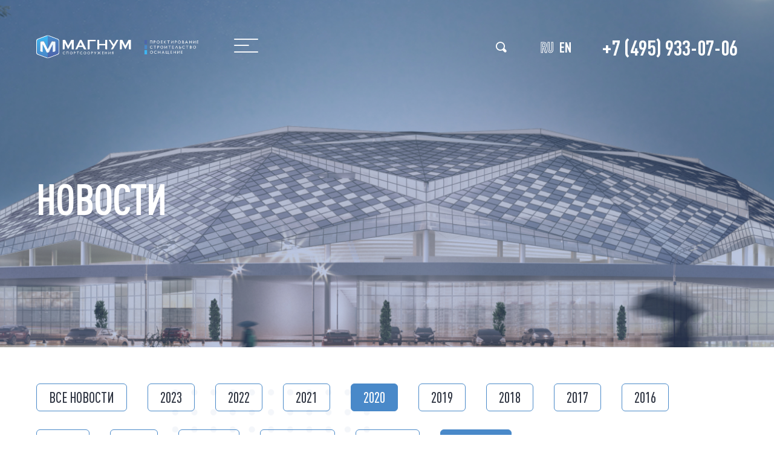

--- FILE ---
content_type: text/html; charset=UTF-8
request_url: https://magnumsport.com/news/?month=12&year=2020
body_size: 6600
content:
<!DOCTYPE html>
<html xml:lang="ru" lang="ru" class="">
<head>
	<title>Новости</title>
		<meta http-equiv="Content-Type" content="text/html; charset=UTF-8" />
<meta name="robots" content="index, follow" />
<script type="text/javascript" data-skip-moving="true">(function(w, d, n) {var cl = "bx-core";var ht = d.documentElement;var htc = ht ? ht.className : undefined;if (htc === undefined || htc.indexOf(cl) !== -1){return;}var ua = n.userAgent;if (/(iPad;)|(iPhone;)/i.test(ua)){cl += " bx-ios";}else if (/Windows/i.test(ua)){cl += ' bx-win';}else if (/Macintosh/i.test(ua)){cl += " bx-mac";}else if (/Linux/i.test(ua) && !/Android/i.test(ua)){cl += " bx-linux";}else if (/Android/i.test(ua)){cl += " bx-android";}cl += (/(ipad|iphone|android|mobile|touch)/i.test(ua) ? " bx-touch" : " bx-no-touch");cl += w.devicePixelRatio && w.devicePixelRatio >= 2? " bx-retina": " bx-no-retina";var ieVersion = -1;if (/AppleWebKit/.test(ua)){cl += " bx-chrome";}else if (/Opera/.test(ua)){cl += " bx-opera";}else if (/Firefox/.test(ua)){cl += " bx-firefox";}ht.className = htc ? htc + " " + cl : cl;})(window, document, navigator);</script>


<link href="/bitrix/js/ui/design-tokens/dist/ui.design-tokens.css?175733053324720" type="text/css"  rel="stylesheet" />
<link href="/bitrix/js/ui/fonts/opensans/ui.font.opensans.css?17573305332555" type="text/css"  rel="stylesheet" />
<link href="/bitrix/js/main/popup/dist/main.popup.bundle.css?175733053428324" type="text/css"  rel="stylesheet" />
<link href="/bitrix/js/main/core/css/core_date.css?175733053710481" type="text/css"  rel="stylesheet" />
<link href="/local/templates/vm/components/bitrix/news/news/bitrix/catalog.filter/.default/style.css?17573305681228" type="text/css"  rel="stylesheet" />
<link href="/local/templates/vm/components/bitrix/system.pagenavigation/system/style.css?17573305681369" type="text/css"  rel="stylesheet" />
<link href="/local/templates/vm/components/bitrix/news.list/news_list/style.css?17573305682914" type="text/css"  rel="stylesheet" />
<link href="/local/templates/vm/styles/style.css?175733056840140" type="text/css"  data-template-style="true"  rel="stylesheet" />
<link href="/local/templates/vm/styles/fonts.css?17573305682313" type="text/css"  data-template-style="true"  rel="stylesheet" />
<link href="/local/templates/vm/components/bitrix/menu/top/style.css?17573305682314" type="text/css"  data-template-style="true"  rel="stylesheet" />







<meta http-equiv="X-UA-Compatible" content="IE=edge">
<meta name="viewport" content="width=device-width, user-scalable=no, initial-scale=1.0, maximum-scale=1.0, minimum-scale=1.0">
<meta name="apple-mobile-web-app-status-bar-style" content="black-translucent">
<link rel="preconnect" href="https://fonts.googleapis.com"><link rel="preconnect" href="https://fonts.gstatic.com" crossorigin><link href="https://fonts.googleapis.com/css2?family=Roboto:wght@300;400;500;700&display=swap" rel="stylesheet">



</head>
<body>
		<!-- header begin -->
<nav>
	<div class="wrap">
		<div class="row">
			<div class="header__logo">
				<a href="/" class="logo" 
				style="background-image:url(/local/templates/vm/img/logo_black.svg)"></a>
			</div>
			<div class="header__menu">
				<a href="javascript:;" class="burgerClose"><i class="ico-close"></i></a>
			</div>
		</div>
		<ul>
							<li><a  href="/about/">О компании</a></li>
							<li><a  href="/proektirovanie/">Проектирование</a></li>
							<li><a  href="/stroitelstvo/">Строительство</a></li>
							<li><a  href="/osnashchenie/">Оснащение</a></li>
							<li><a  href="/infoplanirovanie-i-navigatsiya/">Инфопланирование</a></li>
							<li><a  class="selected" href="/news/">Новости</a></li>
							<li><a  href="/works/">Портфолио</a></li>
							<li><a  href="/contacts/">Контакты</a></li>
					</ul>
	</div>
</nav>

<header id="header" class="header" style="background-image:url('/news/header.jpg');">
	<div class="header__top">
		<div class="wrap">
			<div class="row">
				<div class="header__logo">
					<a 
					href="/" id="logo" class="logo" 
					style="background-image:url(/local/templates/vm/img/logo.svg)"></a>
				</div>
				<div class="header__menu">
					<a href="javascript:;" class="burger"><i class="ico-burger_menu"></i></a>
				</div>
				<div class="header__top-right">
					<div class="header__search">
						<form action="/search/" class="search">
							<input type="text" value="" name="q" placeholder="Поиск по сайту">
							<button id="searchBtn" type="submit"><i class="ico-search"></i></button>
						</form>
					</div>
					<div class="header__lang">
						<ul class="lang">
							<li><a 
							id="lang_ru"
							href="/news/"
							class="selected"							>RU</a></li>
							<li><a 
							id="lang_en"
							href="/en/news/"
														>EN</a></li>
						</ul>
					</div>
					<div class="header__phone">
							<a href="tel:+74959330706">+7 (495) 933-07-06</a>
					</div>
				</div>
			</div>
		</div>
	</div>


		<div class="header__bottom" data-content>
		<div class="wrap">
						<h1>Новости</h1>
		</div>
	</div>
	
</header>
<!-- header end -->
<!-- main begin -->
<main class="main">
	<section class="section">
				<div class="wrap">
			
			<div class="news">
			<div class="news__filter">
			
<div class="newsFilter" id="newsFilter">
	<ul>
		<li class="fulllist"><a href="/news/">Все новости</a></li>
					<li class="parent">
					<a href="javascript:;" data-id="block_year_2023">2023</a>
			</li>
					<li class="parent">
					<a href="javascript:;" data-id="block_year_2022">2022</a>
			</li>
					<li class="parent">
					<a href="javascript:;" data-id="block_year_2021">2021</a>
			</li>
					<li class="parent _selected">
					<a href="javascript:;" data-id="block_year_2020">2020</a>
			</li>
					<li class="parent">
					<a href="javascript:;" data-id="block_year_2019">2019</a>
			</li>
					<li class="parent">
					<a href="javascript:;" data-id="block_year_2018">2018</a>
			</li>
					<li class="parent">
					<a href="javascript:;" data-id="block_year_2017">2017</a>
			</li>
					<li class="parent">
					<a href="javascript:;" data-id="block_year_2016">2016</a>
			</li>
			</ul>
	 <div class="newsFilter__month" id="newsFilterMonth">
					<ul id="block_year_2023">
									<li class="child">
						<a href="/news/?month=02&year=2023">
							Февраль						</a>
					</li>
									<li class="child">
						<a href="/news/?month=03&year=2023">
							Март						</a>
					</li>
							</ul>
					<ul id="block_year_2022">
									<li class="child">
						<a href="/news/?month=02&year=2022">
							Февраль						</a>
					</li>
									<li class="child">
						<a href="/news/?month=03&year=2022">
							Март						</a>
					</li>
									<li class="child">
						<a href="/news/?month=04&year=2022">
							Апрель						</a>
					</li>
									<li class="child">
						<a href="/news/?month=07&year=2022">
							Июль						</a>
					</li>
									<li class="child">
						<a href="/news/?month=08&year=2022">
							Август						</a>
					</li>
									<li class="child">
						<a href="/news/?month=10&year=2022">
							Октябрь						</a>
					</li>
									<li class="child">
						<a href="/news/?month=11&year=2022">
							Ноябрь						</a>
					</li>
									<li class="child">
						<a href="/news/?month=12&year=2022">
							Декабрь						</a>
					</li>
							</ul>
					<ul id="block_year_2021">
									<li class="child">
						<a href="/news/?month=01&year=2021">
							Январь						</a>
					</li>
									<li class="child">
						<a href="/news/?month=02&year=2021">
							Февраль						</a>
					</li>
									<li class="child">
						<a href="/news/?month=03&year=2021">
							Март						</a>
					</li>
									<li class="child">
						<a href="/news/?month=04&year=2021">
							Апрель						</a>
					</li>
									<li class="child">
						<a href="/news/?month=05&year=2021">
							Май						</a>
					</li>
									<li class="child">
						<a href="/news/?month=06&year=2021">
							Июнь						</a>
					</li>
									<li class="child">
						<a href="/news/?month=08&year=2021">
							Август						</a>
					</li>
									<li class="child">
						<a href="/news/?month=09&year=2021">
							Сентябрь						</a>
					</li>
									<li class="child">
						<a href="/news/?month=10&year=2021">
							Октябрь						</a>
					</li>
									<li class="child">
						<a href="/news/?month=11&year=2021">
							Ноябрь						</a>
					</li>
									<li class="child">
						<a href="/news/?month=12&year=2021">
							Декабрь						</a>
					</li>
							</ul>
					<ul id="block_year_2020" class="_selected">
									<li class="child">
						<a href="/news/?month=03&year=2020">
							Март						</a>
					</li>
									<li class="child">
						<a href="/news/?month=05&year=2020">
							Май						</a>
					</li>
									<li class="child">
						<a href="/news/?month=08&year=2020">
							Август						</a>
					</li>
									<li class="child">
						<a href="/news/?month=09&year=2020">
							Сентябрь						</a>
					</li>
									<li class="child">
						<a href="/news/?month=11&year=2020">
							Ноябрь						</a>
					</li>
									<li class="child _selected">
						<a href="/news/?month=12&year=2020">
							Декабрь						</a>
					</li>
							</ul>
					<ul id="block_year_2019">
									<li class="child">
						<a href="/news/?month=01&year=2019">
							Январь						</a>
					</li>
									<li class="child">
						<a href="/news/?month=03&year=2019">
							Март						</a>
					</li>
									<li class="child">
						<a href="/news/?month=04&year=2019">
							Апрель						</a>
					</li>
									<li class="child">
						<a href="/news/?month=06&year=2019">
							Июнь						</a>
					</li>
									<li class="child">
						<a href="/news/?month=09&year=2019">
							Сентябрь						</a>
					</li>
									<li class="child">
						<a href="/news/?month=10&year=2019">
							Октябрь						</a>
					</li>
									<li class="child">
						<a href="/news/?month=11&year=2019">
							Ноябрь						</a>
					</li>
									<li class="child">
						<a href="/news/?month=12&year=2019">
							Декабрь						</a>
					</li>
							</ul>
					<ul id="block_year_2018">
									<li class="child">
						<a href="/news/?month=01&year=2018">
							Январь						</a>
					</li>
									<li class="child">
						<a href="/news/?month=02&year=2018">
							Февраль						</a>
					</li>
									<li class="child">
						<a href="/news/?month=03&year=2018">
							Март						</a>
					</li>
									<li class="child">
						<a href="/news/?month=06&year=2018">
							Июнь						</a>
					</li>
									<li class="child">
						<a href="/news/?month=07&year=2018">
							Июль						</a>
					</li>
									<li class="child">
						<a href="/news/?month=08&year=2018">
							Август						</a>
					</li>
									<li class="child">
						<a href="/news/?month=09&year=2018">
							Сентябрь						</a>
					</li>
									<li class="child">
						<a href="/news/?month=11&year=2018">
							Ноябрь						</a>
					</li>
									<li class="child">
						<a href="/news/?month=12&year=2018">
							Декабрь						</a>
					</li>
							</ul>
					<ul id="block_year_2017">
									<li class="child">
						<a href="/news/?month=01&year=2017">
							Январь						</a>
					</li>
									<li class="child">
						<a href="/news/?month=02&year=2017">
							Февраль						</a>
					</li>
									<li class="child">
						<a href="/news/?month=03&year=2017">
							Март						</a>
					</li>
									<li class="child">
						<a href="/news/?month=04&year=2017">
							Апрель						</a>
					</li>
									<li class="child">
						<a href="/news/?month=05&year=2017">
							Май						</a>
					</li>
									<li class="child">
						<a href="/news/?month=06&year=2017">
							Июнь						</a>
					</li>
									<li class="child">
						<a href="/news/?month=07&year=2017">
							Июль						</a>
					</li>
									<li class="child">
						<a href="/news/?month=08&year=2017">
							Август						</a>
					</li>
									<li class="child">
						<a href="/news/?month=09&year=2017">
							Сентябрь						</a>
					</li>
									<li class="child">
						<a href="/news/?month=10&year=2017">
							Октябрь						</a>
					</li>
									<li class="child">
						<a href="/news/?month=11&year=2017">
							Ноябрь						</a>
					</li>
									<li class="child">
						<a href="/news/?month=12&year=2017">
							Декабрь						</a>
					</li>
							</ul>
					<ul id="block_year_2016">
									<li class="child">
						<a href="/news/?month=01&year=2016">
							Январь						</a>
					</li>
									<li class="child">
						<a href="/news/?month=02&year=2016">
							Февраль						</a>
					</li>
									<li class="child">
						<a href="/news/?month=03&year=2016">
							Март						</a>
					</li>
									<li class="child">
						<a href="/news/?month=04&year=2016">
							Апрель						</a>
					</li>
									<li class="child">
						<a href="/news/?month=05&year=2016">
							Май						</a>
					</li>
									<li class="child">
						<a href="/news/?month=06&year=2016">
							Июнь						</a>
					</li>
									<li class="child">
						<a href="/news/?month=07&year=2016">
							Июль						</a>
					</li>
									<li class="child">
						<a href="/news/?month=08&year=2016">
							Август						</a>
					</li>
									<li class="child">
						<a href="/news/?month=09&year=2016">
							Сентябрь						</a>
					</li>
									<li class="child">
						<a href="/news/?month=10&year=2016">
							Октябрь						</a>
					</li>
									<li class="child">
						<a href="/news/?month=11&year=2016">
							Ноябрь						</a>
					</li>
									<li class="child">
						<a href="/news/?month=12&year=2016">
							Декабрь						</a>
					</li>
							</ul>
			 </div>
</div>
						
		</div>
		<div class="news__list">
		
<div class="newsList">
	<div class="row">
					<div class="newsList__item" id="bx_3218110189_136">
				<div class="newsList__container">
					<div class="newsList__date">
						<div class="newsList__dateD">31</div>
						<div class="newsList__dateMY">
							<div class="newsList__dateM">12</div>
							<div class="newsList__dateY">2020</div>
						</div>
					</div>
					<div class="newsList__content">
						<a href="/news/s-novym-2021-godom/" class="newsList__imgBox">
							<span class="newsList__img" style="background-image:url(/upload/iblock/7fb/5zxq0n0mfqr3m57s9avvghe15emxan1p.jpg)"></span>
						</a>
						<a href="/news/s-novym-2021-godom/" class="newsList__title">
							С Новым 2021 годом!						</a>
					</div>
				</div>
			</div>
					<div class="newsList__item" id="bx_3218110189_135">
				<div class="newsList__container">
					<div class="newsList__date">
						<div class="newsList__dateD">31</div>
						<div class="newsList__dateMY">
							<div class="newsList__dateM">12</div>
							<div class="newsList__dateY">2020</div>
						</div>
					</div>
					<div class="newsList__content">
						<a href="/news/happy-new-year-2021/" class="newsList__imgBox">
							<span class="newsList__img" style="background-image:url(/upload/iblock/ba2/8punonoce4tbcgqh45c654v89tlaj76k.jpg)"></span>
						</a>
						<a href="/news/happy-new-year-2021/" class="newsList__title">
							Happy New Year 2021!						</a>
					</div>
				</div>
			</div>
					<div class="newsList__item" id="bx_3218110189_134">
				<div class="newsList__container">
					<div class="newsList__date">
						<div class="newsList__dateD">18</div>
						<div class="newsList__dateMY">
							<div class="newsList__dateM">12</div>
							<div class="newsList__dateY">2020</div>
						</div>
					</div>
					<div class="newsList__content">
						<a href="/news/otkrylsya-fizkulturno-ozdorovitelnyy-kompleks-ayka-g-norilsk/" class="newsList__imgBox">
							<span class="newsList__img" style="background-image:url(/upload/iblock/42b/oc1c9mstier0dcp8umugf5a0cdu51nlw.png)"></span>
						</a>
						<a href="/news/otkrylsya-fizkulturno-ozdorovitelnyy-kompleks-ayka-g-norilsk/" class="newsList__title">
							Физкультурно-оздоровительный комплекс &quot;Айка&quot;, г. Норильск						</a>
					</div>
				</div>
			</div>
					<div class="newsList__item" id="bx_3218110189_133">
				<div class="newsList__container">
					<div class="newsList__date">
						<div class="newsList__dateD">10</div>
						<div class="newsList__dateMY">
							<div class="newsList__dateM">12</div>
							<div class="newsList__dateY">2020</div>
						</div>
					</div>
					<div class="newsList__content">
						<a href="/news/pobeditel-natsionalnoy-sportivnoy-premii-2020/" class="newsList__imgBox">
							<span class="newsList__img" style="background-image:url(/upload/iblock/27e/p7qu1zfzxct55x29g5ufmel3f094or91.jpg)"></span>
						</a>
						<a href="/news/pobeditel-natsionalnoy-sportivnoy-premii-2020/" class="newsList__title">
							Победитель национальной спортивной премии 2020						</a>
					</div>
				</div>
			</div>
					<div class="newsList__item" id="bx_3218110189_132">
				<div class="newsList__container">
					<div class="newsList__date">
						<div class="newsList__dateD">08</div>
						<div class="newsList__dateMY">
							<div class="newsList__dateM">12</div>
							<div class="newsList__dateY">2020</div>
						</div>
					</div>
					<div class="newsList__content">
						<a href="/news/federalnogo-proekta-sport-norma-zhizni-/" class="newsList__imgBox">
							<span class="newsList__img" style="background-image:url(/upload/iblock/0de/scu0padp28reb4kob1tu4rzjk7p2hvd7.jpg)"></span>
						</a>
						<a href="/news/federalnogo-proekta-sport-norma-zhizni-/" class="newsList__title">
							Федеральный проект &quot;Спорт - норма жизни&quot;.						</a>
					</div>
				</div>
			</div>
			</div>
</div>
		</div>
</div>
				</div><!-- wrap end -->
			</section>

		
</main>
<!-- main end -->
<!-- footer begin -->
<div style="height:1px"></div>
<footer class="footer">
	<div class="wrap">
		<div class="row">
			<div class="footer__contacts">
				<div class="footer__phone">
						<a href="tel:+74959330706">+7 (495) 933-07-06</a>
				</div>
				<div class="footer__email">
						<a href="mailto:info@magnumsport.com"><span class="footer__icon"><i class="ico-email"></i> info@magnumsport.com</span></a>
				</div>
				<div class="footer__soc">
					<ul class="soc">
	<li><a href="https://t.me/magnum_sport" target="_blank"><i class="ico-soc_telegram"></i></a></li>
	</ul>
				</div>
			</div>
			<div class="footer__menu">
				<div class="footerMenu">
	<div class="footerMenu__title">Проектирование</div>
	<ul>
					<li><a href="/proektirovanie/proektirovanie-sportivnykh-zalov/">
				Проектирование спортивных залов			</a></li>
					<li><a href="/proektirovanie/bim-tekhnologiya/">
				BIM-технология			</a></li>
					<li><a href="/proektirovanie/bim-tekhnologii-v-stroitelstve/">
				BIM-технология в строительстве			</a></li>
					<li><a href="/proektirovanie/proektirovanie-ledovyh-aren-i-krytyh-katkov/">
				Проектирование ледовых арен			</a></li>
					<li><a href="/proektirovanie/proektirovanie-sportivnogo-kompleksa/">
				Проектирование спортивного комплекса			</a></li>
			</ul>
</div>
				<div class="footerMenu">
	<div class="footerMenu__title">Строительство</div>
	<ul>
					<li><a href="/stroitelstvo/karkasno-tentovye-konstruktsii/">
				Каркасно-тентовые конструкции			</a></li>
					<li><a href="/stroitelstvo/rekonstrukciya-sportivnyh-obektov/">
				Реконструкция спортивных объектов			</a></li>
					<li><a href="/stroitelstvo/stroitelstvo-futbolnogo-polya/">
				Строительство футбольного поля			</a></li>
					<li><a href="/stroitelstvo/stroitelstvo-sportivnogo-zala/">
				Cтроительство спортивного зала			</a></li>
					<li><a href="/stroitelstvo/stroitelstvo-sportivnoj-ploshchadki/">
				Строительство спортивной площадки			</a></li>
					<li><a href="/stroitelstvo/stroitelstvo-sportivnoy-areny/">
				Строительство спортивной арены			</a></li>
					<li><a href="/stroitelstvo/stroitelstvo-sportkompleksa/">
				Строительство спортивного комплекса			</a></li>
					<li><a href="/stroitelstvo/stroitelstvo-stadionov/">
				Строительство стадионов			</a></li>
					<li><a href="/stroitelstvo/stroitelstvo-tennisnogo-korta/">
				Строительство теннисного корта			</a></li>
			</ul>
</div>
				<div class="footerMenu">
	<div class="footerMenu__title">Оснащение</div>
	<ul>
					<li><a href="/osnashchenie/service/multimedia/">
				Мультимедиа			</a></li>
					<li><a href="/osnashchenie/service/sportivnoe-oborudovanie/">
				Спортивное оборудование			</a></li>
					<li><a href="/osnashchenie/service/napolnye-pokrytiya/">
				Спортивные напольные покрытия			</a></li>
			</ul>
</div>
			</div>
		</div>
		<div class="row __vCenter">
			<div class="footer__copyright">
				<span class="copyright-text">&laquo;МАГНУМ&raquo; &copy; 2026 Все права защищены</span>
				<a href="/agreement/" class="copyright-link">Политика конфеденциальности</a>
				<a href="/about/okhrana-truda/" class="copyright-link">Охрана труда</a>
			</div>
			<div class="footer__development">
				<a href="https://x-bitt.ru" target="_blank" title="x-bitt Разработка сайтов" alt="x-bitt"><i class="ico-xbitt"></i></a>
			</div>
		</div>
	</div>

</footer>
<!-- footer end -->
	
<script type="text/javascript">if(!window.BX)window.BX={};if(!window.BX.message)window.BX.message=function(mess){if(typeof mess==='object'){for(let i in mess) {BX.message[i]=mess[i];} return true;}};</script>
<script type="text/javascript">(window.BX||top.BX).message({'JS_CORE_LOADING':'Загрузка...','JS_CORE_NO_DATA':'- Нет данных -','JS_CORE_WINDOW_CLOSE':'Закрыть','JS_CORE_WINDOW_EXPAND':'Развернуть','JS_CORE_WINDOW_NARROW':'Свернуть в окно','JS_CORE_WINDOW_SAVE':'Сохранить','JS_CORE_WINDOW_CANCEL':'Отменить','JS_CORE_WINDOW_CONTINUE':'Продолжить','JS_CORE_H':'ч','JS_CORE_M':'м','JS_CORE_S':'с','JSADM_AI_HIDE_EXTRA':'Скрыть лишние','JSADM_AI_ALL_NOTIF':'Показать все','JSADM_AUTH_REQ':'Требуется авторизация!','JS_CORE_WINDOW_AUTH':'Войти','JS_CORE_IMAGE_FULL':'Полный размер'});</script><script type="text/javascript" src="/bitrix/js/main/core/core.js?1757330537487656"></script><script>BX.setJSList(['/bitrix/js/main/core/core_ajax.js','/bitrix/js/main/core/core_promise.js','/bitrix/js/main/polyfill/promise/js/promise.js','/bitrix/js/main/loadext/loadext.js','/bitrix/js/main/loadext/extension.js','/bitrix/js/main/polyfill/promise/js/promise.js','/bitrix/js/main/polyfill/find/js/find.js','/bitrix/js/main/polyfill/includes/js/includes.js','/bitrix/js/main/polyfill/matches/js/matches.js','/bitrix/js/ui/polyfill/closest/js/closest.js','/bitrix/js/main/polyfill/fill/main.polyfill.fill.js','/bitrix/js/main/polyfill/find/js/find.js','/bitrix/js/main/polyfill/matches/js/matches.js','/bitrix/js/main/polyfill/core/dist/polyfill.bundle.js','/bitrix/js/main/core/core.js','/bitrix/js/main/polyfill/intersectionobserver/js/intersectionobserver.js','/bitrix/js/main/lazyload/dist/lazyload.bundle.js','/bitrix/js/main/polyfill/core/dist/polyfill.bundle.js','/bitrix/js/main/parambag/dist/parambag.bundle.js']);
</script>
<script type="text/javascript">(window.BX||top.BX).message({'AMPM_MODE':false});(window.BX||top.BX).message({'MONTH_1':'Январь','MONTH_2':'Февраль','MONTH_3':'Март','MONTH_4':'Апрель','MONTH_5':'Май','MONTH_6':'Июнь','MONTH_7':'Июль','MONTH_8':'Август','MONTH_9':'Сентябрь','MONTH_10':'Октябрь','MONTH_11':'Ноябрь','MONTH_12':'Декабрь','MONTH_1_S':'января','MONTH_2_S':'февраля','MONTH_3_S':'марта','MONTH_4_S':'апреля','MONTH_5_S':'мая','MONTH_6_S':'июня','MONTH_7_S':'июля','MONTH_8_S':'августа','MONTH_9_S':'сентября','MONTH_10_S':'октября','MONTH_11_S':'ноября','MONTH_12_S':'декабря','MON_1':'янв','MON_2':'фев','MON_3':'мар','MON_4':'апр','MON_5':'май','MON_6':'июн','MON_7':'июл','MON_8':'авг','MON_9':'сен','MON_10':'окт','MON_11':'ноя','MON_12':'дек','DAY_OF_WEEK_0':'Воскресенье','DAY_OF_WEEK_1':'Понедельник','DAY_OF_WEEK_2':'Вторник','DAY_OF_WEEK_3':'Среда','DAY_OF_WEEK_4':'Четверг','DAY_OF_WEEK_5':'Пятница','DAY_OF_WEEK_6':'Суббота','DOW_0':'Вс','DOW_1':'Пн','DOW_2':'Вт','DOW_3':'Ср','DOW_4':'Чт','DOW_5':'Пт','DOW_6':'Сб','FD_SECOND_AGO_0':'#VALUE# секунд назад','FD_SECOND_AGO_1':'#VALUE# секунду назад','FD_SECOND_AGO_10_20':'#VALUE# секунд назад','FD_SECOND_AGO_MOD_1':'#VALUE# секунду назад','FD_SECOND_AGO_MOD_2_4':'#VALUE# секунды назад','FD_SECOND_AGO_MOD_OTHER':'#VALUE# секунд назад','FD_SECOND_DIFF_0':'#VALUE# секунд','FD_SECOND_DIFF_1':'#VALUE# секунда','FD_SECOND_DIFF_10_20':'#VALUE# секунд','FD_SECOND_DIFF_MOD_1':'#VALUE# секунда','FD_SECOND_DIFF_MOD_2_4':'#VALUE# секунды','FD_SECOND_DIFF_MOD_OTHER':'#VALUE# секунд','FD_SECOND_SHORT':'#VALUE#с','FD_MINUTE_AGO_0':'#VALUE# минут назад','FD_MINUTE_AGO_1':'#VALUE# минуту назад','FD_MINUTE_AGO_10_20':'#VALUE# минут назад','FD_MINUTE_AGO_MOD_1':'#VALUE# минуту назад','FD_MINUTE_AGO_MOD_2_4':'#VALUE# минуты назад','FD_MINUTE_AGO_MOD_OTHER':'#VALUE# минут назад','FD_MINUTE_DIFF_0':'#VALUE# минут','FD_MINUTE_DIFF_1':'#VALUE# минута','FD_MINUTE_DIFF_10_20':'#VALUE# минут','FD_MINUTE_DIFF_MOD_1':'#VALUE# минута','FD_MINUTE_DIFF_MOD_2_4':'#VALUE# минуты','FD_MINUTE_DIFF_MOD_OTHER':'#VALUE# минут','FD_MINUTE_0':'#VALUE# минут','FD_MINUTE_1':'#VALUE# минуту','FD_MINUTE_10_20':'#VALUE# минут','FD_MINUTE_MOD_1':'#VALUE# минуту','FD_MINUTE_MOD_2_4':'#VALUE# минуты','FD_MINUTE_MOD_OTHER':'#VALUE# минут','FD_MINUTE_SHORT':'#VALUE#мин','FD_HOUR_AGO_0':'#VALUE# часов назад','FD_HOUR_AGO_1':'#VALUE# час назад','FD_HOUR_AGO_10_20':'#VALUE# часов назад','FD_HOUR_AGO_MOD_1':'#VALUE# час назад','FD_HOUR_AGO_MOD_2_4':'#VALUE# часа назад','FD_HOUR_AGO_MOD_OTHER':'#VALUE# часов назад','FD_HOUR_DIFF_0':'#VALUE# часов','FD_HOUR_DIFF_1':'#VALUE# час','FD_HOUR_DIFF_10_20':'#VALUE# часов','FD_HOUR_DIFF_MOD_1':'#VALUE# час','FD_HOUR_DIFF_MOD_2_4':'#VALUE# часа','FD_HOUR_DIFF_MOD_OTHER':'#VALUE# часов','FD_HOUR_SHORT':'#VALUE#ч','FD_YESTERDAY':'вчера','FD_TODAY':'сегодня','FD_TOMORROW':'завтра','FD_DAY_AGO_0':'#VALUE# дней назад','FD_DAY_AGO_1':'#VALUE# день назад','FD_DAY_AGO_10_20':'#VALUE# дней назад','FD_DAY_AGO_MOD_1':'#VALUE# день назад','FD_DAY_AGO_MOD_2_4':'#VALUE# дня назад','FD_DAY_AGO_MOD_OTHER':'#VALUE# дней назад','FD_DAY_DIFF_0':'#VALUE# дней','FD_DAY_DIFF_1':'#VALUE# день','FD_DAY_DIFF_10_20':'#VALUE# дней','FD_DAY_DIFF_MOD_1':'#VALUE# день','FD_DAY_DIFF_MOD_2_4':'#VALUE# дня','FD_DAY_DIFF_MOD_OTHER':'#VALUE# дней','FD_DAY_AT_TIME':'#DAY# в #TIME#','FD_DAY_SHORT':'#VALUE#д','FD_MONTH_AGO_0':'#VALUE# месяцев назад','FD_MONTH_AGO_1':'#VALUE# месяц назад','FD_MONTH_AGO_10_20':'#VALUE# месяцев назад','FD_MONTH_AGO_MOD_1':'#VALUE# месяц назад','FD_MONTH_AGO_MOD_2_4':'#VALUE# месяца назад','FD_MONTH_AGO_MOD_OTHER':'#VALUE# месяцев назад','FD_MONTH_DIFF_0':'#VALUE# месяцев','FD_MONTH_DIFF_1':'#VALUE# месяц','FD_MONTH_DIFF_10_20':'#VALUE# месяцев','FD_MONTH_DIFF_MOD_1':'#VALUE# месяц','FD_MONTH_DIFF_MOD_2_4':'#VALUE# месяца','FD_MONTH_DIFF_MOD_OTHER':'#VALUE# месяцев','FD_MONTH_SHORT':'#VALUE#мес','FD_YEARS_AGO_0':'#VALUE# лет назад','FD_YEARS_AGO_1':'#VALUE# год назад','FD_YEARS_AGO_10_20':'#VALUE# лет назад','FD_YEARS_AGO_MOD_1':'#VALUE# год назад','FD_YEARS_AGO_MOD_2_4':'#VALUE# года назад','FD_YEARS_AGO_MOD_OTHER':'#VALUE# лет назад','FD_YEARS_DIFF_0':'#VALUE# лет','FD_YEARS_DIFF_1':'#VALUE# год','FD_YEARS_DIFF_10_20':'#VALUE# лет','FD_YEARS_DIFF_MOD_1':'#VALUE# год','FD_YEARS_DIFF_MOD_2_4':'#VALUE# года','FD_YEARS_DIFF_MOD_OTHER':'#VALUE# лет','FD_YEARS_SHORT_0':'#VALUE#л','FD_YEARS_SHORT_1':'#VALUE#г','FD_YEARS_SHORT_10_20':'#VALUE#л','FD_YEARS_SHORT_MOD_1':'#VALUE#г','FD_YEARS_SHORT_MOD_2_4':'#VALUE#г','FD_YEARS_SHORT_MOD_OTHER':'#VALUE#л','CAL_BUTTON':'Выбрать','CAL_TIME_SET':'Установить время','CAL_TIME':'Время','FD_LAST_SEEN_TOMORROW':'завтра в #TIME#','FD_LAST_SEEN_NOW':'только что','FD_LAST_SEEN_TODAY':'сегодня в #TIME#','FD_LAST_SEEN_YESTERDAY':'вчера в #TIME#','FD_LAST_SEEN_MORE_YEAR':'более года назад'});</script>
<script type="text/javascript">(window.BX||top.BX).message({'WEEK_START':'1'});</script>
<script type="text/javascript">(window.BX||top.BX).message({'LANGUAGE_ID':'ru','FORMAT_DATE':'DD.MM.YYYY','FORMAT_DATETIME':'DD.MM.YYYY HH:MI:SS','COOKIE_PREFIX':'BITRIX_SM','SERVER_TZ_OFFSET':'10800','UTF_MODE':'Y','SITE_ID':'s1','SITE_DIR':'/','USER_ID':'','SERVER_TIME':'1768618034','USER_TZ_OFFSET':'0','USER_TZ_AUTO':'Y','bitrix_sessid':'a475ebca012d1435cf48386356fa73ad'});</script><script type="text/javascript" src="/bitrix/js/main/jquery/jquery-3.6.0.min.js?175733053489501"></script>
<script type="text/javascript" src="/bitrix/js/main/popup/dist/main.popup.bundle.js?1757330534116769"></script>
<script type="text/javascript" src="/bitrix/js/main/date/main.date.js?175733053734555"></script>
<script type="text/javascript" src="/bitrix/js/main/core/core_date.js?175733053736080"></script>
<script type="text/javascript" src="/local/templates/vm/js/functions.js?1757330568823"></script>
<script type="text/javascript" src="/local/templates/vm/components/bitrix/menu/top/script.js?1757330568824"></script>
<script type="text/javascript" src="/local/templates/vm/components/bitrix/news/news/bitrix/catalog.filter/.default/script.js?1757330568749"></script>
<script type="text/javascript">var _ba = _ba || []; _ba.push(["aid", "c3190cdbbf966e9e2b0132fd9d4b30bd"]); _ba.push(["host", "magnumsport.com"]); (function() {var ba = document.createElement("script"); ba.type = "text/javascript"; ba.async = true;ba.src = (document.location.protocol == "https:" ? "https://" : "http://") + "bitrix.info/ba.js";var s = document.getElementsByTagName("script")[0];s.parentNode.insertBefore(ba, s);})();</script>


</body>

</html>

--- FILE ---
content_type: text/css
request_url: https://magnumsport.com/local/templates/vm/components/bitrix/news/news/bitrix/catalog.filter/.default/style.css?17573305681228
body_size: 365
content:
.newsFilter {
  margin-bottom: 1rem;
}

.newsFilter ul li {
  display: inline-block;
  margin-right: 1.666666666666667rem;
  margin-bottom: 1.666666666666667rem;
}

.newsFilter ul li:last-child {
  margin-right: 0;
}

.newsFilter ul li:hover a,
.newsFilter ul li._selected a {
  background-color: #4989c9;
  color: #fff;
}

.newsFilter ul li._selected ul {
  display: block;
}

.newsFilter ul li a {
  display: block;
  padding: 0.555555555555556rem 1.111111111111111rem;
  border: 1px solid #4989c9;
  border-radius: 6px;
  text-transform: uppercase;
  font-size: 24px;
  font-size: 1.333333333333333em;
  line-height: 1;
  font-family: 'DIN Pro Cond', sans-serif;
  font-weight: 500;
  color: #2f3542;
}

.newsFilter__month ul {
  display: none;
}

.newsFilter__month ul._selected {
  display: block;
}

@media screen and (max-width: 1170px) {
  .newsFilter ul li {
    margin-right: 1rem;
    margin-bottom: 1rem;
  }
}

@media screen and (max-width: 960px) {
  .newsFilter ul li {
    margin-right: 0.5rem;
    margin-bottom: 0.5rem;
  }

  .newsFilter ul li a {
    padding: 0.25rem 0.5rem;
  }
}

@media screen and (max-width: 780px) {
  .newsFilter ul li a {
    font-size: 20px;
    font-size: 1.111111111111111em;
  }
}

--- FILE ---
content_type: text/css
request_url: https://magnumsport.com/local/templates/vm/components/bitrix/system.pagenavigation/system/style.css?17573305681369
body_size: 347
content:
.pagination {
  margin-top: 1.666666666666667rem;
  display: -webkit-box;
  display: -webkit-flex;
  display: -ms-flexbox;
  display: flex;
  -webkit-box-align: center;
  -webkit-align-items: center;
      -ms-flex-align: center;
          align-items: center;
  -webkit-box-pack: center;
  -webkit-justify-content: center;
      -ms-flex-pack: center;
          justify-content: center;
}

.pagination__item {
  margin-left: 0.388888888888889rem;
  margin-right: 0.388888888888889rem;
}

.pagination__item ::-moz-selection {
  background: transparent;
}

.pagination__item ::selection {
  background: transparent;
}

.pagination__item a,
.pagination__item span,
.pagination__item b {
  border-radius: 6px;
  border: 1px solid #4989c9;
  padding: 0.277777777777778rem 0.555555555555556rem;
  display: block;
}

.pagination__item a:hover {
  background-color: #4989c9;
  color: #fff;
}

.pagination__item span {
  color: #bdbdbd;
  border-color: #bdbdbd;
  cursor: not-allowed;
}

.pagination__item b {
  cursor: not-allowed;
  background-color: #4989c9;
  color: #fff;
}

@media screen and (max-width: 960px) {
  .pagination {
    margin-top: 1rem;
  }
}

@media screen and (max-width: 560px) {
  .pagination__item {
    margin-left: 0.15rem;
    margin-right: 0.15rem;
  }
}

@media screen and (max-width: 400px) {
  .pagination__item.__edge {
    display: none;
  }
}

--- FILE ---
content_type: text/css
request_url: https://magnumsport.com/local/templates/vm/components/bitrix/news.list/news_list/style.css?17573305682914
body_size: 716
content:
.newsList__item {
  -webkit-box-sizing: border-box;
          box-sizing: border-box;
  word-wrap: break-word;
  margin-left: 15px;
  margin-right: 15px;
  width: calc(33.333333333333336% - 30px);
  margin-bottom: 1.666666666666667rem;
}

.newsList__item:last-child {
  margin-bottom: 0;
}

.newsList__container {
  display: -webkit-box;
  display: -webkit-flex;
  display: -ms-flexbox;
  display: flex;
  -webkit-box-align: start;
  -webkit-align-items: flex-start;
      -ms-flex-align: start;
          align-items: flex-start;
  position: relative;
}

.newsList__content {
  width: 100%;
}

.newsList__date {
  margin-right: 0.444444444444444rem;
  display: -webkit-box;
  display: -webkit-flex;
  display: -ms-flexbox;
  display: flex;
  -webkit-box-align: center;
  -webkit-align-items: center;
      -ms-flex-align: center;
          align-items: center;
  font-family: 'DIN Pro Cond', sans-serif;
  line-height: 1;
}

.newsList__dateD {
  font-size: 40px;
  font-size: 2.222222222222222em;
  font-weight: 700;
  color: #2f3542;
}

.newsList__dateMY {
  color: #4d67ac;
}

.newsList__dateM {
  font-size: 20px;
  font-size: 1.111111111111111em;
  color: #4d67ac;
  font-weight: 400;
}

.newsList__dateY {
  font-size: 16px;
  font-size: 0.888888888888889em;
  font-weight: 500;
}

.newsList__img {
  position: absolute;
  top: 0;
  bottom: 0;
  right: 0;
  left: 0;
  margin: auto;
  background: transparent center center/cover no-repeat;
  border-radius: 6px;
  display: block;
}

.newsList__imgBox {
  display: block;
  padding-top: 70%;
  margin-bottom: 1.111111111111111rem;
  position: relative;
}

.newsList__title {
  font-size: 24px;
  font-size: 1.333333333333333em;
  font-weight: 500;
  line-height: 1.2;
}

@media screen and (max-width: 1280px) {
  .newsList__title {
    font-size: 18px;
    font-size: 1em;
  }
}

@media screen and (max-width: 1170px) {
  .newsList__date {
    position: absolute;
    top: 0;
    left: 0;
    background-color: #fff;
    padding: 0.25rem;
    border-radius: 0 0 6px 0;
    z-index: 5;
  }
}

@media screen and (max-width: 960px) {
  .newsList__item {
    margin-bottom: 1rem;
  }

  .newsList__imgBox {
    margin-bottom: 0.5rem;
  }
}

@media screen and (max-width: 560px) {
  .newsList__item {
    width: calc(100% - 30px);
  }

  .newsList__content {
    display: -webkit-box;
    display: -webkit-flex;
    display: -ms-flexbox;
    display: flex;
  }

  .newsList__img {
    position: relative;
    width: 200px;
    padding-top: 60%;
    margin-right: 1rem;
  }

  .newsList__imgBox {
    padding-top: 0;
    margin-bottom: 0;
  }
}

@media screen and (max-width: 400px) {
  .newsList__item {
    margin-bottom: 2rem;
  }

  .newsList__content {
    display: block;
  }

  .newsList__img {
    position: absolute;
    width: 100%;
    padding-top: 0;
    margin-right: 0;
  }

  .newsList__imgBox {
    padding-top: 50%;
    margin-bottom: 0.5rem;
  }
}

--- FILE ---
content_type: text/css
request_url: https://magnumsport.com/local/templates/vm/styles/style.css?175733056840140
body_size: 6309
content:
/* normalize.css v8.0.1 | MIT License | github.com/necolas/normalize.css */

html {
  line-height: 1.15;
  /* 1 */
  -webkit-text-size-adjust: 100%;
  /* 2 */
}

body {
  margin: 0;
}

main {
  display: block;
}

h1 {
  font-size: 2em;
  margin: 0.67em 0;
}

hr {
  -webkit-box-sizing: content-box;
          box-sizing: content-box;
  /* 1 */
  height: 0;
  /* 1 */
  overflow: visible;
  /* 2 */
}

pre {
  font-family: monospace, monospace;
  /* 1 */
  font-size: 1em;
  /* 2 */
}

a {
  background-color: transparent;
}

abbr[title] {
  border-bottom: none;
  /* 1 */
  text-decoration: underline;
  /* 2 */
  -webkit-text-decoration: underline dotted;
          text-decoration: underline dotted;
  /* 2 */
}

b,
strong {
  font-weight: bold;
}

code,
kbd,
samp {
  font-family: monospace, monospace;
  /* 1 */
  font-size: 1em;
  /* 2 */
}

small {
  font-size: 80%;
}

sub,
sup {
  font-size: 75%;
  line-height: 0;
  position: relative;
  vertical-align: baseline;
}

sub {
  bottom: -0.25em;
}

sup {
  top: -0.5em;
}

img {
  border-style: none;
}

button,
input,
optgroup,
select,
textarea {
  font-family: inherit;
  /* 1 */
  font-size: 100%;
  /* 1 */
  line-height: 1.15;
  /* 1 */
  margin: 0;
  /* 2 */
}

button,
input {
  /* 1 */
  overflow: visible;
}

button,
select {
  /* 1 */
  text-transform: none;
}

button,
[type="button"],
[type="reset"],
[type="submit"] {
  -webkit-appearance: button;
}

button::-moz-focus-inner,
[type="button"]::-moz-focus-inner,
[type="reset"]::-moz-focus-inner,
[type="submit"]::-moz-focus-inner {
  border-style: none;
  padding: 0;
}

button:-moz-focusring,
[type="button"]:-moz-focusring,
[type="reset"]:-moz-focusring,
[type="submit"]:-moz-focusring {
  outline: 1px dotted ButtonText;
}

fieldset {
  padding: 0.35em 0.75em 0.625em;
}

legend {
  -webkit-box-sizing: border-box;
          box-sizing: border-box;
  /* 1 */
  color: inherit;
  /* 2 */
  display: table;
  /* 1 */
  max-width: 100%;
  /* 1 */
  padding: 0;
  /* 3 */
  white-space: normal;
  /* 1 */
}

progress {
  vertical-align: baseline;
}

textarea {
  overflow: auto;
}

[type="checkbox"],
[type="radio"] {
  -webkit-box-sizing: border-box;
          box-sizing: border-box;
  /* 1 */
  padding: 0;
  /* 2 */
}

[type="number"]::-webkit-inner-spin-button,
[type="number"]::-webkit-outer-spin-button {
  height: auto;
}

[type="search"] {
  -webkit-appearance: textfield;
  /* 1 */
  outline-offset: -2px;
  /* 2 */
}

[type="search"]::-webkit-search-decoration {
  -webkit-appearance: none;
}

::-webkit-file-upload-button {
  -webkit-appearance: button;
  /* 1 */
  font: inherit;
  /* 2 */
}

details {
  display: block;
}

summary {
  display: list-item;
}

template {
  display: none;
}

[hidden] {
  display: none;
}

/*
DESCRIPTION

$w_blue = #4D67AC
$dark_blue = #445D9E
$c_blue = #4989C9
$dark = #2F3542
$neutral = #BED8F1

*/

html {
  font-size: 18px;
}

html,
body {
  overflow-x: hidden;
}

body {
  width: 100%;
  margin: 0 auto;
  font-size: 100%;
  line-height: 1.5;
  font-weight: 300;
  font-family: 'Roboto', sans-serif;
  position: relative;
  z-index: 1;
}

body:before {
  content: '';
  display: block;
  position: absolute;
  z-index: -1;
  top: 0;
  bottom: 0;
  right: 0;
  left: 0;
  margin: auto;
  background: transparent url("../img/pattern.png") center center repeat;
}

a,
button {
  color: #4d67ac;
  -webkit-transition: 0.2s;
  -o-transition: 0.2s;
  transition: 0.2s;
  text-decoration: none;
  cursor: pointer;
}

a:hover,
button:hover {
  color: #2f3542;
  text-decoration: none;
}

a:focus,
button:focus {
  outline: none;
}

a.__icon,
button.__icon {
  display: -webkit-inline-box;
  display: -webkit-inline-flex;
  display: -ms-inline-flexbox;
  display: inline-flex;
  -webkit-box-align: center;
  -webkit-align-items: center;
      -ms-flex-align: center;
          align-items: center;
}

a.__icon i,
button.__icon i {
  margin-right: 0.555555555555556rem;
}

input {
  outline: none;
}

input:active,
input:focus {
  outline: none;
}

h1,
h2,
h3,
h4,
h5,
h6,
.h1,
.h2,
.h3,
.h4,
.h5,
.h6 {
  padding: 0;
  margin: 0;
  line-height: 1.2;
  font-weight: 700;
  text-transform: uppercase;
  font-family: 'DIN Pro Cond', sans-serif;
  letter-spacing: -0.01em;
}

h1 small,
h2 small,
h3 small,
h4 small,
h5 small,
h6 small,
.h1 small,
.h2 small,
.h3 small,
.h4 small,
.h5 small,
.h6 small {
  display: block;
  font-size: 70%;
}

h1,
h2,
.h1,
.h2 {
  font-size: 80px;
  font-size: 4.444444444444445em;
  margin-bottom: 3.333333333333333rem;
  line-height: 1;
}

h3,
.h3 {
  font-size: 60px;
  font-size: 3.333333333333333em;
  margin-bottom: 3.333333333333333rem;
}

h4,
.h4 {
  font-size: 40px;
  font-size: 2.222222222222222em;
  color: #445d9e;
}

.hBox {
  display: -webkit-box;
  display: -webkit-flex;
  display: -ms-flexbox;
  display: flex;
  -webkit-box-align: center;
  -webkit-align-items: center;
      -ms-flex-align: center;
          align-items: center;
  margin-bottom: 3.333333333333333rem;
}

.hBox * {
  margin-bottom: 0 !important;
}

.hBox_l {
  width: 100%;
}

.hBox_r {
  padding-left: 1rem;
  white-space: nowrap;
}

.reference-link {
  position: absolute;
  top: 1rem;
  left: 0;
  background-color: #4d67ac;
  padding-top: 0.111111111111111rem;
  padding-bottom: 0.111111111111111rem;
  padding-left: 1rem;
  padding-right: 0.444444444444444rem;
  border-radius: 0 3px 3px 0;
  z-index: 10;
}

.reference-link:before {
  content: '';
  display: block;
  position: absolute;
  background-color: inherit;
  top: 0;
  bottom: 0;
  right: 100%;
  left: -999999px;
  z-index: -1;
}

.reference-link._right {
  left: auto;
  right: 0;
  border-radius: 3px 0 0 3px;
  padding-left: 0.444444444444444rem;
  padding-right: 1rem;
}

.reference-link._right:before {
  left: 100%;
  right: -9999px;
}

.reference-link._right a i {
  margin-left: 0.5rem;
  margin-right: 0;
}

.reference-link a {
  display: -webkit-inline-box;
  display: -webkit-inline-flex;
  display: -ms-inline-flexbox;
  display: inline-flex;
  -webkit-box-align: center;
  -webkit-align-items: center;
      -ms-flex-align: center;
          align-items: center;
  color: #fff;
  font-size: 20px;
  font-size: 1.111111111111111em;
  font-family: 'DIN Pro Cond', sans-serif;
  font-weight: 500;
}

.reference-link a:hover {
  color: #bed8f1;
}

.reference-link a i {
  font-size: 12px;
  font-size: 0.666666666666667em;
  margin-right: 0.5rem;
}

p {
  margin: 0;
  margin-bottom: 1.666666666666667rem;
}

.btn {
  font-family: 'DIN Pro Cond', sans-serif;
  display: -webkit-inline-box;
  display: -webkit-inline-flex;
  display: -ms-inline-flexbox;
  display: inline-flex;
  -webkit-box-align: center;
  -webkit-align-items: center;
      -ms-flex-align: center;
          align-items: center;
  white-space: nowrap;
  padding: 0.555555555555556rem 1.111111111111111rem;
  line-height: 1;
  border-radius: 0;
  border: none;
  cursor: pointer;
  text-decoration: none;
  background-color: #445d9e;
  position: relative;
  z-index: 5;
  text-transform: uppercase;
  font-weight: 700;
  font-size: 30px;
  font-size: 1.666666666666667em;
  color: #fff;
  margin-left: 15px;
  margin-right: 15px;
}

.btn:before,
.btn:after {
  content: '';
  display: block;
  position: absolute;
  width: 23px;
  height: 100%;
  -webkit-transition: inherit;
  -o-transition: inherit;
  transition: inherit;
}

.btn:before {
  left: -23px;
  background: #4989c9;
  -webkit-transform: perspective(50px) rotateY(-35deg);
          transform: perspective(50px) rotateY(-35deg);
  border-radius: 5px 0 0 5px;
  -webkit-transform-origin: right;
      -ms-transform-origin: right;
          transform-origin: right;
}

.btn:after {
  right: -23px;
  background: #3d5596;
  -webkit-transform: perspective(50px) rotateY(35deg);
          transform: perspective(50px) rotateY(35deg);
  border-radius: 0 5px 5px 0;
  -webkit-transform-origin: left;
      -ms-transform-origin: left;
          transform-origin: left;
}

.btn._light {
  background-color: #bed8f1;
  color: #445d9e;
}

.btn._light:before {
  background: #d4e4f4;
}

.btn._light:after {
  background: #acbce5;
}

.btn:hover,
.btn.selected {
  background-color: #6296d3;
  color: #fff;
}

.btn:hover:before,
.btn.selected:before {
  background: #6481cc;
}

.btn:hover:after,
.btn.selected:after {
  background: #4989c9;
}

.btn[disabled] {
  background-color: #bdbdbd;
  color: #fff;
  cursor: not-allowed;
}

.btn[disabled]:before {
  background: #d9d9d9;
}

.btn[disabled]:after {
  background: #aeaeae;
}

.btn[disabled]:hover {
  background-color: #bdbdbd;
}

.btn[disabled]:hover:before {
  background: #d9d9d9;
}

.btn[disabled]:hover:after {
  background: #aeaeae;
}

._opacity {
  position: relative;
  z-index: 1;
}

._opacity:after {
  content: '';
  display: block;
  z-index: -1;
  position: absolute;
  top: 0;
  bottom: 0;
  right: 0;
  left: 0;
  margin: auto;
  background: #445d9e;
  background: -o-radial-gradient(bottom, ellipse, rgba(68,93,158,0.15), rgba(63,72,96,0.9));
  background: radial-gradient(ellipse at bottom, rgba(68,93,158,0.15), rgba(63,72,96,0.9));
}

ul,
ol {
  margin: 0;
  padding: 0;
  list-style: none;
}

hr,
.hr {
  width: 100%;
  margin-top: 1rem;
  margin-bottom: 1rem;
  border: none;
  height: 1px;
  background: #000;
}

img {
  max-width: 100%;
  border-radius: 6px;
}

.img {
  -webkit-box-flex: 1;
  -webkit-flex: 1;
      -ms-flex: 1;
          flex: 1;
}

.img img {
  display: block;
  width: 100%;
  height: 100%;
  -o-object-fit: cover;
     object-fit: cover;
}

.img-box {
  height: 100%;
  display: -webkit-box;
  display: -webkit-flex;
  display: -ms-flexbox;
  display: flex;
  -webkit-box-orient: vertical;
  -webkit-box-direction: normal;
  -webkit-flex-direction: column;
      -ms-flex-direction: column;
          flex-direction: column;
}

.img-caption {
  color: #4d67ac;
  margin-top: 1.666666666666667rem;
  font-weight: 400;
  font-size: 20px;
  font-size: 1.111111111111111em;
}

.img-inside {
  position: relative;
}

.img-inside .img-caption {
  position: absolute;
  color: #fff;
  left: 2rem;
  right: 2rem;
}

.img-inside .img-caption * {
  color: inherit;
}

.img-inside.--top .img-caption {
  top: 2rem;
}

.img-inside.--bottom .img-caption {
  bottom: 2rem;
}

q {
  margin: 1.111111111111111rem 2.5rem;
  font-size: 24px;
  font-size: 1.333333333333333em;
  font-weight: 400;
  line-height: 1.2;
  display: block;
}

blockquote {
  display: block;
  position: relative;
  margin: 1.111111111111111rem 2.5rem;
  padding-left: 1.666666666666667rem;
  padding-top: 1.666666666666667rem;
  padding-bottom: 1.666666666666667rem;
  color: #445d9e;
  font-size: 24px;
  font-size: 1.333333333333333em;
  font-weight: 400;
  line-height: 1.2;
}

blockquote:before {
  content: '';
  display: block;
  position: absolute;
  left: 0;
  top: 0;
  bottom: 0;
  margin: auto;
  width: 6px;
  border-radius: 6px;
  background-color: #4d67ac;
}

.wrap {
  max-width: 1650px;
  margin: 0 auto;
  padding-left: 60px;
  padding-right: 60px;
  position: relative;
}

.row {
  display: -webkit-box;
  display: -webkit-flex;
  display: -ms-flexbox;
  display: flex;
  -webkit-flex-wrap: wrap;
      -ms-flex-wrap: wrap;
          flex-wrap: wrap;
  margin-left: -15px;
  margin-right: -15px;
}

.row.__vCenter {
  -webkit-box-align: center;
  -webkit-align-items: center;
      -ms-flex-align: center;
          align-items: center;
}

.row.__vertical {
  -webkit-box-orient: vertical;
  -webkit-box-direction: normal;
  -webkit-flex-direction: column;
      -ms-flex-direction: column;
          flex-direction: column;
}

.col-6 {
  -webkit-box-sizing: border-box;
          box-sizing: border-box;
  word-wrap: break-word;
  margin-left: 15px;
  margin-right: 15px;
  width: calc(50% - 30px);
}

.col-m-4 {
  -webkit-box-sizing: border-box;
          box-sizing: border-box;
  word-wrap: break-word;
  margin-left: 15px;
  margin-right: 15px;
}

.col-m-8 {
  -webkit-box-sizing: border-box;
          box-sizing: border-box;
  word-wrap: break-word;
  margin-left: 15px;
  margin-right: 15px;
}

.__center {
  text-align: center;
}

.__right {
  text-align: right;
}

.__caseUp {
  text-transform: uppercase;
}

.__text ul {
  list-style: disc inside;
}

.__text ol {
  list-style: decimal inside;
}

.__text h2,
.__text .h2,
.__text h3,
.__text .h3,
.__text h4,
.__text .h4 {
  margin-bottom: 1.666666666666667rem;
}

ul.column._col-2 {
  -webkit-columns: 2 auto;
     -moz-columns: 2 auto;
          columns: 2 auto;
  list-style-position: inside;
}

ul.column._col-2 a {
  font-weight: 500;
  color: #2f3542;
}

ul.column._col-2 a:hover {
  color: #445d9e;
}

.blockList {
  margin-top: 3.333333333333333rem;
  width: 100%;
}

.blockList > .row {
  -webkit-box-pack: center;
  -webkit-justify-content: center;
      -ms-flex-pack: center;
          justify-content: center;
}

.blockListBox {
  position: relative;
  z-index: 1;
}

.blockListBox.__flex {
  display: -webkit-box;
  display: -webkit-flex;
  display: -ms-flexbox;
  display: flex;
}

.blockList__img {
  background: transparent center center/cover no-repeat;
  position: absolute;
  top: 0;
  bottom: 0;
  right: 0;
  left: 0;
  margin: auto;
}

.blockList__imgBox {
  z-index: -1;
  position: relative;
  right: 0;
  width: 65%;
  border-radius: 6px;
  overflow: hidden;
  margin-left: 1rem;
}

.blockList__imgBox.__overlap {
  position: absolute;
  top: -3.333333333333333rem;
  bottom: -3.333333333333333rem;
}

.blockList.__prop-m30 .blockList__item {
  margin-bottom: 1.666666666666667rem;
}

.blockList.__prop-text-b .blockList__title {
  font-weight: 700;
}

.blockList.__prop-icon-mr60 .blockList__icon {
  margin-right: 3.333333333333333rem;
}

.blockList.__prop-icon-c .blockList__item {
  -webkit-box-align: center;
  -webkit-align-items: center;
      -ms-flex-align: center;
          align-items: center;
}

.blockList.__prop-icon-t .blockList__item {
  -webkit-box-orient: vertical;
  -webkit-box-direction: normal;
  -webkit-flex-direction: column;
      -ms-flex-direction: column;
          flex-direction: column;
}

.blockList.__prop-icon-t .blockList__icon {
  margin-right: 0;
  margin-bottom: 1.666666666666667rem;
}

.blockList.__prop-icon-bg .blockList__icon {
  width: 80px;
  height: 80px;
  display: -webkit-box;
  display: -webkit-flex;
  display: -ms-flexbox;
  display: flex;
  -webkit-box-align: center;
  -webkit-align-items: center;
      -ms-flex-align: center;
          align-items: center;
  -webkit-box-pack: center;
  -webkit-justify-content: center;
      -ms-flex-pack: center;
          justify-content: center;
  border-radius: 6px;
  background: #4d67ac;
}

.blockList.__prop-icon-bg .blockList__icon i {
  width: 50px;
  height: 50px;
}

.blockList.__col-4 .blockList__item {
  width: calc(25% - 30px);
}

.blockList.__col-3 .blockList__item {
  width: calc(33.333333333333336% - 30px);
}

.blockList.__col-2 .blockList__item {
  width: calc(50% - 30px);
}

.blockList.__col--7 .blockList__item {
  width: calc(58.333333333333336% - 30px);
}

.blockList__item {
  -webkit-box-sizing: border-box;
          box-sizing: border-box;
  word-wrap: break-word;
  margin-left: 15px;
  margin-right: 15px;
  width: calc(100% - 30px);
  margin-bottom: 3.333333333333333rem;
  display: -webkit-box;
  display: -webkit-flex;
  display: -ms-flexbox;
  display: flex;
}

.blockList__icon {
  margin-right: 1.666666666666667rem;
}

.blockList__icon i {
  width: 60px;
  height: 60px;
  display: block;
  background: transparent center center/contain no-repeat;
}

.blockList__iconBox {
  width: auto;
}

.blockList__title {
  width: 100%;
}

.c-warning {
  color: #ffdc64;
}

.c-success {
  color: #5cb95a;
}

.c-muted {
  color: #bdbdbd;
}

.c-danger {
  color: #eb323d;
}

.c-dblue {
  color: #445d9e;
}

.c-wblue {
  color: #4d67ac;
}

.c-white {
  color: #fff;
}

.font-24 {
  font-size: 24px;
  font-size: 1.333333333333333em;
  line-height: 1.3;
}

.font-32 {
  font-size: 32px;
  font-size: 1.777777777777778em;
  font-weight: 400;
  line-height: 1.3;
}

.section {
  position: relative;
  z-index: 5;
  padding-top: 3.333333333333333rem;
  padding-bottom: 3.333333333333333rem;
}

.section.__bgFix {
  background-color: #fff;
}

.section.--mb0 {
  margin-bottom: 0;
}

.section.--mt0 {
  margin-top: 0;
}

.section.--pb0 {
  padding-bottom: 0;
}

.section.--pt0 {
  padding-top: 0 !important;
}

.project_fix {
  padding-top: 8.88888888888889rem;
  padding-bottom: 11.11111111111111rem;
  background: transparent center right/contain no-repeat;
  background-attachment: fixed;
}

.__bgHover {
  color: #fff;
  background: #445d9e;
  margin-top: 4.444444444444445rem;
  margin-bottom: 4.444444444444445rem;
}

.__bgHover * {
  color: #fff;
}

.__bgHover label {
  color: #bed8f1;
}

input[type=text],
input[type=password],
select,
textarea {
  font-size: 18px;
  font-size: 1em;
  font-family: 'DIN Pro Cond', sans-serif;
  width: 100%;
  padding: 0.75rem 1rem;
  color: #2f3542 !important;
  background-color: #fff;
  border: 1px solid #4d67ac;
  border-radius: 6px;
  line-height: 1;
  -webkit-box-sizing: border-box;
          box-sizing: border-box;
  font-style: normal;
  resize: none;
  -moz-appearance: none;
       appearance: none;
  -webkit-appearance: none;
}

input[type=text]:focus,
input[type=password]:focus,
select:focus,
textarea:focus {
  outline: none;
}

input[type=text].error,
input[type=password].error,
select.error,
textarea.error {
  border-color: #eb323d;
  background-color: rgba(255,0,0,0.1);
}

textarea {
  min-height: 100px;
}

label {
  font-family: 'DIN Pro Cond', sans-serif;
  font-size: 24px;
  font-size: 1.333333333333333em;
  color: #bed8f1;
  font-weight: 500;
  cursor: pointer;
}

label.error {
  display: none !important;
}

label.disabled {
  color: #eb323d !important;
}

select {
  position: relative;
}

.form {
  position: relative;
}

.form__block {
  -webkit-box-sizing: border-box;
          box-sizing: border-box;
  word-wrap: break-word;
  margin-left: 15px;
  margin-right: 15px;
  width: calc(50% - 30px);
  margin-bottom: 1.666666666666667rem;
}

.form__block._full {
  width: calc(100% - 30px);
}

.form__submit {
  -webkit-box-sizing: border-box;
          box-sizing: border-box;
  word-wrap: break-word;
  margin-left: 15px;
  margin-right: 15px;
  width: calc(100% - 30px);
  display: -webkit-box;
  display: -webkit-flex;
  display: -ms-flexbox;
  display: flex;
  -webkit-box-align: center;
  -webkit-align-items: center;
      -ms-flex-align: center;
          align-items: center;
  -webkit-box-pack: justify;
  -webkit-justify-content: space-between;
      -ms-flex-pack: justify;
          justify-content: space-between;
}

.form__agree {
  margin-right: 1rem;
}

.form .alert {
  opacity: 0;
  position: absolute;
  z-index: 200;
  top: 0;
  left: 0;
  bottom: 0;
  right: 0;
  margin: auto;
  width: 100%;
  height: 100%;
  -webkit-box-sizing: border-box;
          box-sizing: border-box;
  text-align: center;
}

.alert__box {
  height: 100%;
  width: 100%;
  display: -webkit-box;
  display: -webkit-flex;
  display: -ms-flexbox;
  display: flex;
  -webkit-box-align: center;
  -webkit-align-items: center;
      -ms-flex-align: center;
          align-items: center;
  -webkit-box-pack: center;
  -webkit-justify-content: center;
      -ms-flex-pack: center;
          justify-content: center;
}

.alert__box div {
  padding: 0.25rem 2rem;
}

.alert > div {
  display: -webkit-box;
  display: -webkit-flex;
  display: -ms-flexbox;
  display: flex;
  -webkit-box-orient: vertical;
  -webkit-box-direction: normal;
  -webkit-flex-direction: column;
      -ms-flex-direction: column;
          flex-direction: column;
  border: 1px solid transparent;
  border-radius: 0.25rem;
}

.alert :before {
  display: block;
  content: attr(data-header);
  font-size: 1.25rem;
  font-weight: 700;
}

.alert :after {
  content: attr(data-text);
  font-size: 1rem;
}

.alert-success {
  color: #fff;
  border-color: #fff !important;
  background-color: rgba(92,185,90,0.8);
}

.alert-warning {
  color: #fff;
  border-color: #fff !important;
  background-color: rgba(255,220,100,0.8);
}

.alert-danger {
  color: #fff;
  border-color: #fff !important;
  background-color: rgba(235,50,61,0.8);
}

.checkbox input {
  display: none;
}

.checkbox input:checked + span:before {
  background-position: 0 0px;
}

.checkbox input:disabled + span {
  color: #bdbdbd;
  cursor: not-allowed;
}

.checkbox input:disabled + span:before {
  background-position: 0 -99px;
}

.checkbox input:disabled:checked + span {
  color: #bdbdbd;
  cursor: not-allowed;
}

.checkbox input:disabled:checked + span:before {
  background-position: 0 -66px;
}

.checkbox span {
  cursor: pointer;
}

.checkbox span:before {
  content: '';
  display: inline-block;
  vertical-align: sub;
  margin-right: 0.5rem;
  width: 20px;
  height: 20px;
  background: transparent 0 -33px no-repeat;
  background-image: url("../img/checkbox.png");
  -webkit-flex-shrink: 0;
      -ms-flex-negative: 0;
          flex-shrink: 0;
}

.agree {
  font-size: 18px;
  font-size: 1em;
  font-weight: 500;
  line-height: 1;
  font-family: 'DIN Pro Cond', sans-serif;
}

.lang {
  line-height: 1;
}

.lang li {
  display: inline-block;
  margin-right: 0.25rem;
}

.lang li:last-child {
  margin-right: 0;
}

.lang li a {
  display: block;
  font-size: 24px;
  font-size: 1.333333333333333em;
  font-weight: 700;
  font-family: 'DIN Pro Cond', sans-serif;
}

.lang li a.selected {
  -webkit-text-stroke: 1px #fff;
  -webkit-text-fill-color: transparent;
}

.soc {
  line-height: 1;
}

.soc li {
  display: inline-block;
  margin-right: 0.5rem;
  font-size: 30px;
  font-size: 1.666666666666667em;
}

.soc li:last-child {
  margin-right: 0;
}

#bx-admin-prefix input,
#bx-admin-prefix textarea,
#bx-admin-prefix select {
  -webkit-appearance: auto;
  -moz-appearance: auto;
       appearance: auto;
  width: inherit;
  resize: block;
  min-height: auto;
  font-family: 'Roboto', sans-serif;
  font-size: 12px;
}

#bx-admin-prefix label {
  font-family: 'Roboto', sans-serif;
  font-size: 12px;
  color: inherit;
}

#bx-panel a {
  -webkit-transition: none;
  -o-transition: none;
  transition: none;
}

.logo {
  display: block;
  height: 55px;
  background: transparent left center/contain no-repeat;
}

.header {
  position: relative;
  background: #445d9e center center/cover no-repeat;
}

.header._nobg {
  background-color: #fff;
}

.header._nobg .header__top {
  padding-bottom: 0;
  color: #445d9e;
}

.header._nobg .header__top a {
  color: #445d9e;
}

.header._nobg .header__top a:hover {
  color: #bed8f1;
}

.header._nobg .header__top button {
  color: #445d9e;
}

.header._nobg .header__phone a {
  color: #2f3542;
}

.header._nobg .header__lang .lang a.selected {
  -webkit-text-stroke: 1px #445d9e;
}

.header._nobg .header__bottom {
  color: #445d9e;
}

.header._nobg .header__bottom a {
  color: #445d9e;
}

.header._nobg .header__bottom a:hover {
  color: #bed8f1;
}

.header._nobg .header__bottom button {
  color: #445d9e;
}

.header__logo {
  -webkit-box-sizing: border-box;
          box-sizing: border-box;
  word-wrap: break-word;
  margin-left: 15px;
  margin-right: 15px;
  width: calc(25% - 30px);
}

.header__logo .logo {
  opacity: 1;
}

.header__logo .logo.selected {
  opacity: 0;
}

.header__menu {
  -webkit-box-sizing: border-box;
          box-sizing: border-box;
  word-wrap: break-word;
  margin-left: 15px;
  margin-right: 15px;
  width: calc(8.333333333333334% - 30px);
  display: -webkit-box;
  display: -webkit-flex;
  display: -ms-flexbox;
  display: flex;
  -webkit-box-align: center;
  -webkit-align-items: center;
      -ms-flex-align: center;
          align-items: center;
  -webkit-box-pack: end;
  -webkit-justify-content: flex-end;
      -ms-flex-pack: end;
          justify-content: flex-end;
}

.header__phone {
  font-size: 36px;
  font-size: 2em;
  font-family: 'DIN Pro Cond', sans-serif;
  line-height: 1;
  font-weight: 700;
}

.header__search .search {
  position: relative;
  margin: 0;
}

.header__search .search.selected {
  z-index: 10;
}

.header__search .search.selected input {
  opacity: 1;
  width: 300px;
  visibility: visible;
}

.header__search .search.selected button {
  color: #445d9e;
}

.header__search .search input {
  visibility: hidden;
  position: absolute;
  opacity: 0;
  top: 0;
  bottom: 0;
  margin: auto;
  right: -15px;
  width: 0;
  z-index: -1;
  -webkit-transition: 0.2s;
  -o-transition: 0.2s;
  transition: 0.2s;
  border: 1px solid #445d9e;
  padding: 0.35rem 0.5rem;
  -webkit-box-sizing: border-box;
          box-sizing: border-box;
}

.header__search .search button {
  border: none;
  background: none;
  color: #fff;
  display: -webkit-box;
  display: -webkit-flex;
  display: -ms-flexbox;
  display: flex;
  -webkit-box-align: center;
  -webkit-align-items: center;
      -ms-flex-align: center;
          align-items: center;
  -webkit-box-pack: center;
  -webkit-justify-content: center;
      -ms-flex-pack: center;
          justify-content: center;
}

.header__top {
  color: #fff;
  padding-top: 2.777777777777778rem;
  padding-bottom: 5rem;
}

.header__top a {
  color: #fff;
}

.header__top a:hover {
  color: #bed8f1;
}

.header__top .row {
  -webkit-box-align: center;
  -webkit-align-items: center;
      -ms-flex-align: center;
          align-items: center;
}

.header__top-right {
  -webkit-box-sizing: border-box;
          box-sizing: border-box;
  word-wrap: break-word;
  margin-left: 15px;
  margin-right: 15px;
  width: calc(66.66666666666667% - 30px);
  display: -webkit-box;
  display: -webkit-flex;
  display: -ms-flexbox;
  display: flex;
  -webkit-box-pack: end;
  -webkit-justify-content: flex-end;
      -ms-flex-pack: end;
          justify-content: flex-end;
  -webkit-box-align: center;
  -webkit-align-items: center;
      -ms-flex-align: center;
          align-items: center;
}

.header__top-right > div {
  margin-left: 2.777777777777778rem;
}

.header__top-right > div:first-child {
  margin-left: 0;
}

.header__bottom {
  padding-top: 5.555555555555555rem;
  padding-bottom: 8.333333333333334rem;
  color: #fff;
}

.header__bottom a {
  color: #fff;
}

.header__bottom a:hover {
  color: #bed8f1;
}

.main {
  position: relative;
  z-index: 3;
}

.footer {
  position: relative;
  z-index: 5;
  margin-top: 5.555555555555555rem;
  background-color: #2f3542;
  padding-top: 3.333333333333333rem;
  padding-bottom: 1.111111111111111rem;
  color: #fff;
}

.footer a {
  color: #fff;
}

.footer a:hover {
  color: #bed8f1;
}

.footer__contacts {
  -webkit-box-sizing: border-box;
          box-sizing: border-box;
  word-wrap: break-word;
  margin-left: 15px;
  margin-right: 15px;
  width: calc(25% - 30px);
}

.footer__menu {
  -webkit-box-sizing: border-box;
          box-sizing: border-box;
  word-wrap: break-word;
  margin-left: 15px;
  margin-right: 15px;
  width: calc(75% - 30px);
  display: -webkit-box;
  display: -webkit-flex;
  display: -ms-flexbox;
  display: flex;
  -webkit-flex-wrap: wrap;
      -ms-flex-wrap: wrap;
          flex-wrap: wrap;
  margin-bottom: 1.666666666666667rem;
}

.footer__phone {
  font-size: 40px;
  font-size: 2.222222222222222em;
  text-transform: uppercase;
  font-family: 'DIN Pro Cond', sans-serif;
  font-weight: 700;
  line-height: 1;
}

.footer__email {
  font-size: 20px;
  font-size: 1.111111111111111em;
  font-weight: 500;
  margin-top: 1.111111111111111rem;
  margin-bottom: 2.5rem;
}

.footerMenu {
  margin-right: 5rem;
  -webkit-box-flex: 1;
  -webkit-flex: 1 0 0;
      -ms-flex: 1 0 0px;
          flex: 1 0 0;
}

.footerMenu:last-child {
  margin-right: 0;
}

.footerMenu__title {
  font-size: 20px;
  font-size: 1.111111111111111em;
  font-weight: 500;
  margin-bottom: 1.111111111111111rem;
}

.footerMenu ul li {
  margin-bottom: 0.25rem;
}

.footer__copyright {
  -webkit-box-sizing: border-box;
          box-sizing: border-box;
  word-wrap: break-word;
  margin-left: 15px;
  margin-right: 15px;
  width: calc(75% - 30px);
}

.footer__copyright .copyright-text,
.footer__copyright .copyright-link {
  margin-right: 1.666666666666667rem;
  color: #bed8f1;
}

.footer__copyright .copyright-text:last-child,
.footer__copyright .copyright-link:last-child {
  margin-right: 0;
}

.footer__copyright .copyright-link:hover {
  color: #fff;
}

.footer__development {
  -webkit-box-sizing: border-box;
          box-sizing: border-box;
  word-wrap: break-word;
  margin-left: 15px;
  margin-right: 15px;
  width: calc(25% - 30px);
  text-align: right;
}

.footer__development a {
  font-size: 40px;
  font-size: 2.222222222222222em;
  color: #bed8f1;
}

.footer__development a:hover {
  color: #fff;
}

.feedback__img {
  background: transparent center center/cover no-repeat;
  border-radius: 6px;
  height: 100%;
}

.feedback__imgBox {
  margin-top: -6.111111111111111rem;
  margin-bottom: -6.111111111111111rem;
  -webkit-box-sizing: border-box;
          box-sizing: border-box;
  word-wrap: break-word;
  margin-left: 15px;
  margin-right: 15px;
  width: calc(41.66666666666667% - 30px);
}

.feedback__content {
  -webkit-box-sizing: border-box;
          box-sizing: border-box;
  word-wrap: break-word;
  margin-left: 15px;
  margin-right: 15px;
  width: calc(50% - 30px);
  margin-left: calc(8.333333333333334% + 15px);
}

.bx-404-container {
  text-align: center;
}

.bx-404-block {
  font-family: 'DIN Pro Cond', sans-serif;
  font-size: 60vh;
  line-height: 1;
  color: #445d9e;
  font-weight: 700;
}

.bx-404-text-block {
  color: #bdbdbd;
}

@media screen and (max-width: 1440px) {
  .project_fix {
    background-size: cover;
  }

  .project_fix .col-6 {
    width: calc(66.66666666666667% - 30px);
  }

  .footerMenu {
    margin-right: 2rem;
  }

  .feedback__content {
    width: calc(58.333333333333336% - 30px);
  }

  .feedback__content {
    margin-left: calc(0% + 15px);
  }
}

@media screen and (max-width: 1280px) {
  h1,
  h2,
  .h1,
  .h2 {
    font-size: 70px;
    font-size: 3.888888888888889em;
  }

  h3,
  .h3 {
    font-size: 55px;
    font-size: 3.055555555555555em;
  }

  h4,
  .h4 {
    font-size: 36px;
    font-size: 2em;
  }

  .project_fix {
    padding-top: 4rem;
    padding-bottom: 4rem;
  }

  .project_fix .col-6 {
    width: calc(83.33333333333334% - 30px);
  }

  .footer__contacts {
    width: calc(100% - 30px);
  }

  .footer__contacts {
    margin-bottom: 1rem;
    display: -webkit-box;
    display: -webkit-flex;
    display: -ms-flexbox;
    display: flex;
    -webkit-box-pack: justify;
    -webkit-justify-content: space-between;
        -ms-flex-pack: justify;
            justify-content: space-between;
    -webkit-box-align: center;
    -webkit-align-items: center;
        -ms-flex-align: center;
            align-items: center;
  }

  .footer__menu {
    width: calc(100% - 30px);
  }

  .footer__email {
    margin-top: 0;
    margin-bottom: 0;
  }

  .feedback__imgBox {
    margin-top: 0;
    margin-bottom: 0;
  }
}

@media screen and (max-width: 1170px) {
  body {
    font-size: 90%;
  }

  h1,
  h2,
  .h1,
  .h2 {
    font-size: 60px;
    font-size: 3.333333333333333em;
  }

  h3,
  .h3 {
    font-size: 45px;
    font-size: 2.5em;
  }

  h4,
  .h4 {
    font-size: 30px;
    font-size: 1.666666666666667em;
  }

  .wrap {
    padding-left: 15px;
    padding-right: 15px;
  }

  .section {
    padding-top: 3rem;
    padding-bottom: 3rem;
  }

  .project_fix .col-6 {
    width: calc(100% - 30px);
  }

  .header__search .search.selected input {
    width: 250px;
  }

  .header__top {
    padding-top: 2rem;
    padding-bottom: 4rem;
  }

  .footerMenu {
    margin-right: 1rem;
  }
}

@media screen and (max-width: 960px) {
  body {
    font-size: 85%;
  }

  h1,
  h2,
  .h1,
  .h2 {
    margin-bottom: 2rem;
  }

  h1,
  h2,
  .h1,
  .h2 {
    font-size: 50px;
    font-size: 2.777777777777778em;
  }

  h3,
  .h3 {
    margin-bottom: 2rem;
  }

  h3,
  .h3 {
    font-size: 40px;
    font-size: 2.222222222222222em;
  }

  h4,
  .h4 {
    font-size: 24px;
    font-size: 1.333333333333333em;
  }

  .__hide-m {
    display: none;
  }

  .col-6 {
    width: calc(100% - 30px);
  }

  .col-6 {
    margin-bottom: 1rem;
  }

  .col-6:last-child {
    margin-bottom: 0;
  }

  .col-m-4 {
    width: calc(33.333333333333336% - 30px);
  }

  .col-m-8 {
    width: calc(66.66666666666667% - 30px);
  }

  .blockList {
    margin-top: 2rem;
  }

  .blockListBox.__flex {
    -webkit-flex-wrap: wrap;
        -ms-flex-wrap: wrap;
            flex-wrap: wrap;
  }

  .blockList__imgBox.__overlap {
    top: -2rem;
    bottom: -2rem;
    height: auto;
    width: 50%;
  }

  .blockList__imgBox {
    margin-left: 0;
    width: 100%;
    height: 350px;
    -webkit-box-ordinal-group: 0;
    -webkit-order: -1;
        -ms-flex-order: -1;
            order: -1;
  }

  .blockList.__prop-icon-mr60 .blockList__icon {
    margin-right: 2rem;
  }

  .blockList.__col-4 .blockList__item {
    width: calc(33.333333333333336% - 30px);
  }

  .blockList.__col-3 .blockList__item {
    width: calc(50% - 30px);
  }

  .blockList__item {
    margin-bottom: 2rem;
  }

  .font-24 {
    font-size: 20px;
    font-size: 1.111111111111111em;
  }

  .font-32 {
    font-size: 24px;
    font-size: 1.333333333333333em;
  }

  .section {
    padding-top: 2rem;
    padding-bottom: 2rem;
  }

  .__bgHover {
    margin-top: 2rem;
    margin-bottom: 2rem;
  }

  .header__search .search.selected input {
    width: 200px;
  }

  .header__search .search input {
    right: -5px;
  }

  .header__top {
    padding-bottom: 2rem;
  }

  .header__top-right > div {
    margin-left: 1rem;
  }

  .header__top-right > div:first-child {
    margin-left: 1rem;
  }

  .footer__menu {
    margin-bottom: 0;
  }

  .footerMenu {
    -webkit-flex-basis: auto;
        -ms-flex-preferred-size: auto;
            flex-basis: auto;
    width: 100%;
    margin-right: 0;
    margin-bottom: 2rem;
  }

  .footerMenu__title {
    margin-bottom: 0.5rem;
  }

  .footerMenu ul li {
    margin-right: 0.5rem;
    display: inline-block;
  }

  .feedback__imgBox {
    display: none;
  }

  .feedback__content {
    width: calc(100% - 30px);
  }
}

@media screen and (max-width: 780px) {
  body {
    font-size: 80%;
  }

  .hBox {
    margin-bottom: 2rem;
  }

  p {
    margin-bottom: 1rem;
  }

  q {
    margin: 0.5rem;
  }

  blockquote {
    padding-top: 0.5rem;
    padding-bottom: 0.5rem;
    margin: 0.5rem;
  }

  .__hide-s {
    display: none;
  }

  .__text h2,
  .__text .h2,
  .__text h3,
  .__text .h3,
  .__text h4,
  .__text .h4 {
    margin-bottom: 1rem;
  }

  ul.column._col-2 {
    -webkit-columns: 1 auto;
       -moz-columns: 1 auto;
            columns: 1 auto;
  }

  ul.column._col-2 li {
    display: inline list-item;
    width: auto;
  }

  .blockList {
    margin-top: 1rem;
  }

  .blockList__imgBox {
    height: 300px;
  }

  .blockList.__prop-m30 .blockList__item {
    margin-bottom: 1rem;
  }

  .blockList.__prop-icon-mr60 .blockList__icon {
    margin-right: 1rem;
  }

  .blockList.__prop-icon-t .blockList__icon {
    margin-bottom: 1rem;
  }

  .blockList.__prop-icon-bg .blockList__icon {
    width: 60px;
    height: 60px;
  }

  .blockList.__prop-icon-bg .blockList__icon i {
    width: 35px;
    height: 35px;
  }

  .blockList.__col-4 .blockList__item {
    width: calc(50% - 30px);
  }

  .blockList__item {
    margin-bottom: 1rem;
  }

  .blockList__icon {
    margin-right: 1rem;
  }

  .font-32 {
    font-size: 20px;
    font-size: 1.111111111111111em;
  }

  .section {
    padding-top: 1rem;
    padding-bottom: 1rem;
  }

  .project_fix {
    padding-top: 2rem;
    padding-bottom: 2rem;
  }

  .__bgHover {
    margin-top: 0;
    margin-bottom: 0;
  }

  .header__logo {
    width: calc(33.333333333333336% - 30px);
  }

  .header__phone {
    font-size: 24px;
    font-size: 1.333333333333333em;
  }

  .header__search {
    -webkit-box-ordinal-group: 6;
    -webkit-order: 5;
        -ms-flex-order: 5;
            order: 5;
  }

  .header__search .search.selected input {
    width: 330px;
  }

  .header__top-right {
    width: calc(58.333333333333336% - 30px);
  }

  .footer {
    padding-top: 2rem;
    margin-top: 3rem;
  }

  .footer__phone {
    font-size: 24px;
    font-size: 1.333333333333333em;
  }

  .footer__copyright .copyright-text {
    display: block;
  }
}

@media screen and (max-width: 560px) {
  body {
    font-size: 75%;
  }

  h1,
  h2,
  .h1,
  .h2 {
    margin-bottom: 1rem;
  }

  h1,
  h2,
  .h1,
  .h2 {
    font-size: 40px;
    font-size: 2.222222222222222em;
  }

  h3,
  .h3 {
    margin-bottom: 1rem;
  }

  h3,
  .h3 {
    font-size: 30px;
    font-size: 1.666666666666667em;
  }

  .hBox {
    -webkit-flex-wrap: wrap;
        -ms-flex-wrap: wrap;
            flex-wrap: wrap;
  }

  .hBox br {
    display: none;
  }

  .hBox_r {
    padding-left: 0;
    width: 100%;
    margin-top: 1rem;
  }

  .reference-link {
    top: 0;
  }

  .__hide-xs {
    display: none;
  }

  ul.column._col-2 li {
    display: list-item;
  }

  .blockList__imgBox.__overlap {
    display: none;
  }

  .blockList__imgBox {
    height: 200px;
  }

  .blockList.__prop-icon-t .blockList__icon {
    margin-left: auto;
    margin-right: auto;
  }

  .blockList.__prop-icon-t .blockList__icon i {
    margin: auto;
  }

  .blockList.__prop-icon-t .blockList__title {
    text-align: center;
  }

  .blockList.__col-4 .blockList__item {
    width: calc(66.66666666666667% - 30px);
  }

  .blockList.__col-3 .blockList__item {
    width: calc(66.66666666666667% - 30px);
  }

  .blockList.__col-2 .blockList__item {
    width: calc(66.66666666666667% - 30px);
  }

  .blockList.__col--7 .blockList__item {
    width: calc(66.66666666666667% - 30px);
  }

  .form__block {
    width: calc(100% - 30px);
  }

  .form__block {
    margin-bottom: 1rem;
  }

  .form__submit {
    -webkit-flex-wrap: wrap;
        -ms-flex-wrap: wrap;
            flex-wrap: wrap;
    -webkit-box-pack: center;
    -webkit-justify-content: center;
        -ms-flex-pack: center;
            justify-content: center;
  }

  .form__agree {
    margin-right: 0;
    margin-bottom: 1rem;
    width: 100%;
    text-align: center;
  }

  .header__logo {
    width: calc(41.66666666666667% - 30px);
  }

  .header__menu {
    width: calc(16.666666666666668% - 30px);
  }

  .header__phone {
    display: none;
  }

  .header__top-right {
    width: calc(41.66666666666667% - 30px);
  }

  .footer__contacts {
    -webkit-box-orient: vertical;
    -webkit-box-direction: normal;
    -webkit-flex-direction: column;
        -ms-flex-direction: column;
            flex-direction: column;
  }

  .footer__contacts > div {
    margin-bottom: 0.5rem;
  }

  .footer__menu {
    text-align: center;
  }

  .footer__copyright {
    width: calc(100% - 30px);
  }

  .footer__copyright {
    margin-bottom: 1rem;
    text-align: center;
  }

  .footer__development {
    width: calc(100% - 30px);
  }

  .footer__development {
    text-align: center;
  }
}

@media screen and (max-width: 400px) {
  .hBox {
    margin-bottom: 1rem;
  }

  q {
    font-size: 20px;
    font-size: 1.111111111111111em;
  }

  blockquote {
    font-size: 20px;
    font-size: 1.111111111111111em;
  }

  .__hide-xxs {
    display: none;
  }

  .blockList.__col-4 .blockList__item {
    width: calc(100% - 30px);
  }

  .blockList.__col-3 .blockList__item {
    width: calc(100% - 30px);
  }

  .blockList.__col-2 .blockList__item {
    width: calc(100% - 30px);
  }

  .blockList.__col--7 .blockList__item {
    width: calc(100% - 30px);
  }

  .header__logo {
    width: calc(50% - 30px);
  }

  .header__search .search.selected input {
    width: 300px;
  }

  .header__top {
    padding-top: 1rem;
    padding-bottom: 1rem;
  }

  .header__top-right {
    width: calc(33.333333333333336% - 30px);
  }

  .header__top-right {
    -webkit-box-pack: justify;
    -webkit-justify-content: space-between;
        -ms-flex-pack: justify;
            justify-content: space-between;
  }

  .header__top-right > div {
    margin-left: 0;
  }

  .header__top-right > div:first-child {
    margin-left: 0;
  }

  .footerMenu {
    margin-bottom: 1rem;
  }
}

--- FILE ---
content_type: text/css
request_url: https://magnumsport.com/local/templates/vm/styles/fonts.css?17573305682313
body_size: 551
content:
@font-face {
  font-family: 'DIN Pro Cond';
  src: url("../fonts/DINPro-CondensedLight.woff2") format('woff2'), url("../fonts/DINPro-CondensedLight.woff") format('woff');
  font-weight: 300;
  font-style: normal;
  font-display: swap;
}

@font-face {
  font-family: 'DIN Pro Cond';
  src: url("../fonts/DINPro-CondensedBold.woff2") format('woff2'), url("../fonts/DINPro-CondensedBold.woff") format('woff');
  font-weight: bold;
  font-style: normal;
  font-display: swap;
}

@font-face {
  font-family: 'DIN Pro Cond';
  src: url("../fonts/DINPro-CondensedMedium.woff2") format('woff2'), url("../fonts/DINPro-CondensedMedium.woff") format('woff');
  font-weight: 500;
  font-style: normal;
  font-display: swap;
}

@font-face {
  font-family: 'DIN Pro Cond';
  src: url("../fonts/DINPro-CondensedRegular.woff2") format('woff2'), url("../fonts/DINPro-CondensedRegular.woff") format('woff');
  font-weight: normal;
  font-style: normal;
  font-display: swap;
}

@font-face {
  font-family: 'magnum_';
  src: url("../fonts/magnum_.eot?ll4201");
  src: url("../fonts/magnum_.eot?ll4201#iefix") format('embedded-opentype'), url("../fonts/magnum_.ttf?ll4201") format('truetype'), url("../fonts/magnum_.woff?ll4201") format('woff'), url("../fonts/magnum_.svg?ll4201#magnum_") format('svg');
  font-weight: normal;
  font-style: normal;
  font-display: block;
}

[class^="ico-"],
[class*=" ico-"] {
  /* use !important to prevent issues with browser extensions that change fonts */
  font-family: 'magnum_' !important;
  speak: never;
  font-style: normal;
  font-weight: normal;
  font-variant: normal;
  text-transform: none;
  line-height: 1;
  /* Better Font Rendering =========== */
  -webkit-font-smoothing: antialiased;
  -moz-osx-font-smoothing: grayscale;
}

.ico-arrow_down:before {
  content: "\e900";
}

.ico-arrow_left:before {
  content: "\e901";
}

.ico-arrow_right:before {
  content: "\e902";
}

.ico-burger_menu:before {
  content: "\e903";
}

.ico-check:before {
  content: "\e904";
}

.ico-close:before {
  content: "\e905";
}

.ico-location:before {
  content: "\e908";
}

.ico-search:before {
  content: "\e90b";
}

.ico-soc_telegram:before {
  content: "\e90c";
}

.ico-soc_vk:before {
  content: "\e90d";
}

.ico-video_play:before {
  content: "\e90e";
}

.ico-xbitt:before {
  content: "\e90f";
}

--- FILE ---
content_type: text/css
request_url: https://magnumsport.com/local/templates/vm/components/bitrix/menu/top/style.css?17573305682314
body_size: 588
content:
nav {
  position: fixed;
  top: 0;
  bottom: 0;
  right: 0;
  left: 0;
  margin: auto;
  opacity: 0;
  visibility: hidden;
  z-index: -1;
}

nav.selected {
  visibility: visible;
  opacity: 1;
  z-index: 100;
  display: block;
}

nav.selected:before {
  right: 60%;
}

nav.selected:after {
  opacity: 0.85;
}

nav.selected ul {
  opacity: 1;
  -webkit-transform: translateX(0);
      -ms-transform: translateX(0);
          transform: translateX(0);
}

nav.selected .burgerClose {
  opacity: 1;
  -webkit-transform: rotate(0);
      -ms-transform: rotate(0);
          transform: rotate(0);
}

nav:before {
  content: '';
  display: block;
  z-index: -1;
  position: absolute;
  top: 0;
  bottom: 0;
  left: 0;
  right: 100%;
  background: #fff;
  -webkit-transition: 0.5s;
  -o-transition: 0.5s;
  transition: 0.5s;
}

nav:after {
  content: '';
  display: block;
  position: absolute;
  top: 0;
  bottom: 0;
  right: 0;
  left: 0;
  z-index: -2;
  background: #445d9e;
  opacity: 0;
  -webkit-transition: 3s;
  -o-transition: 3s;
  transition: 3s;
}

nav ul {
  margin-top: 2rem;
  opacity: 0;
  -webkit-transform: translateX(-60%);
      -ms-transform: translateX(-60%);
          transform: translateX(-60%);
  -webkit-transition: 0.3s;
  -o-transition: 0.3s;
  transition: 0.3s;
  -webkit-transition-delay: 0.2s;
       -o-transition-delay: 0.2s;
          transition-delay: 0.2s;
}

nav ul li {
  display: block;
}

nav ul li a {
  color: #2f3542;
  font-family: 'DIN Pro Cond', sans-serif;
  font-size: 40px;
  font-size: 2.222222222222222em;
  text-transform: uppercase;
  font-weight: 700;
}

nav ul li a:hover,
nav ul li a.selected {
  color: #4d67ac;
}

nav .burgerClose {
  opacity: 0;
  -webkit-transform: rotate(120deg);
      -ms-transform: rotate(120deg);
          transform: rotate(120deg);
  -webkit-transition: 0.2s;
  -o-transition: 0.2s;
  transition: 0.2s;
}

.burger {
  font-size: 40px;
  font-size: 2.222222222222222em;
  display: inline-block;
  line-height: 1;
  opacity: 1;
}

.burger.selected {
  -webkit-transition: 0;
  -o-transition: 0;
  transition: 0;
  opacity: 0;
}

.burgerClose {
  font-size: 30px;
  font-size: 1.666666666666667em;
  color: #bed8f1;
}

@media screen and (max-width: 780px) {
  nav.selected:before {
    right: 0%;
  }

  nav:after {
    display: none;
  }
}

--- FILE ---
content_type: image/svg+xml
request_url: https://magnumsport.com/local/templates/vm/img/logo.svg
body_size: 12292
content:
<svg width="382" height="55" viewBox="0 0 382 55" fill="none" xmlns="http://www.w3.org/2000/svg">
<g clip-path="url(#clip0_104_2)">
<path d="M346.07 16.15C346.371 16.0554 346.633 15.8639 346.813 15.6052C346.994 15.3466 347.085 15.0353 347.07 14.72C347.07 13.88 346.45 13.01 345.01 13.01H343.07V19.69H345.36C347.03 19.69 347.65 18.69 347.65 17.91C347.652 17.4728 347.492 17.0504 347.2 16.725C346.908 16.3997 346.505 16.1947 346.07 16.15ZM344.07 13.86H344.95C345.83 13.86 346.11 14.29 346.11 14.79C346.11 15.5 345.65 15.86 344.71 15.86H344.07V13.86ZM345.28 18.86H344.07V16.76H345.22C346.22 16.76 346.7 17.19 346.7 17.76C346.7 18.33 346.38 18.82 345.26 18.82L345.28 18.86Z" fill="white"/>
<path d="M364.63 15.9H360.89V12.99H359.94V19.67H360.89V16.77H364.63V19.67H365.6V12.99H364.63V15.9Z" fill="white"/>
<path d="M267.33 19.67H268.29V13.86H272.04V19.67H272.99V12.99H267.33V19.67Z" fill="white"/>
<path d="M318.06 18.08V12.99H317.11V19.75H317.57L321.81 14.77V19.67H322.77V12.99H322.3L318.06 18.08Z" fill="white"/>
<path d="M369.74 18.08V12.99H368.78V19.75H369.24L373.48 14.77V19.67H374.44V12.99H373.97L369.74 18.08Z" fill="white"/>
<path d="M308.34 13.86H310.66V19.67H311.62V13.86H313.93V12.99H308.34V13.86Z" fill="white"/>
<path d="M278.26 13H276.17V19.68H277.17V16.79H278.17C279.72 16.79 280.43 15.97 280.43 14.92C280.439 14.6434 280.387 14.3681 280.278 14.1139C280.168 13.8597 280.004 13.6328 279.797 13.4494C279.59 13.266 279.344 13.1306 279.079 13.0529C278.813 12.9752 278.533 12.9572 278.26 13ZM278.26 15.93H277.18V13.86H278.3C278.442 13.8414 278.586 13.8535 278.723 13.8953C278.859 13.9372 278.986 14.0079 279.093 14.1027C279.2 14.1974 279.285 14.3141 279.344 14.4447C279.402 14.5754 279.431 14.717 279.43 14.86C279.39 15.55 278.93 15.92 278.22 15.92L278.26 15.93Z" fill="white"/>
<path d="M286.52 12.91C285.849 12.9413 285.202 13.1691 284.659 13.565C284.116 13.9608 283.701 14.5074 283.467 15.1368C283.232 15.7662 283.187 16.4508 283.337 17.1055C283.488 17.7603 283.828 18.3563 284.314 18.8197C284.801 19.2831 285.412 19.5935 286.074 19.7122C286.735 19.831 287.417 19.753 288.034 19.4878C288.651 19.2226 289.177 18.782 289.546 18.2206C289.915 17.6592 290.111 17.0018 290.11 16.33C290.112 15.8658 290.019 15.4061 289.837 14.979C289.655 14.5519 289.388 14.1665 289.052 13.8463C288.716 13.5261 288.318 13.2779 287.883 13.1169C287.447 12.9559 286.984 12.8855 286.52 12.91ZM286.52 18.91C286.018 18.9002 285.53 18.7423 285.117 18.4562C284.704 18.17 284.385 17.7684 284.2 17.3017C284.015 16.835 283.971 16.3239 284.075 15.8326C284.179 15.3413 284.426 14.8916 284.784 14.5399C285.143 14.1883 285.597 13.9504 286.091 13.856C286.584 13.7615 287.094 13.8149 287.557 14.0093C288.02 14.2037 288.415 14.5304 288.693 14.9486C288.972 15.3668 289.12 15.8578 289.12 16.36C289.123 16.6986 289.057 17.0342 288.927 17.3466C288.796 17.659 288.603 17.9415 288.36 18.1772C288.117 18.4128 287.828 18.5966 287.512 18.7174C287.196 18.8382 286.858 18.8936 286.52 18.88V18.91Z" fill="white"/>
<path d="M294.25 16.74H296.99V15.88H294.25V13.86H297.08V12.99H293.29V19.67H297.17V18.82H294.25V16.74Z" fill="white"/>
<path d="M336.29 12.91C335.619 12.9433 334.973 13.1726 334.432 13.5696C333.89 13.9666 333.477 14.5138 333.244 15.1433C333.011 15.7728 332.967 16.457 333.119 17.111C333.27 17.765 333.611 18.3601 334.098 18.8226C334.584 19.285 335.196 19.5944 335.857 19.7124C336.518 19.8304 337.199 19.7519 337.816 19.4865C338.432 19.2211 338.958 18.7806 339.326 18.2195C339.695 17.6584 339.891 17.0014 339.89 16.33C339.892 15.8649 339.799 15.4043 339.616 14.9765C339.434 14.5487 339.166 14.1628 338.829 13.8425C338.491 13.5221 338.092 13.2742 337.656 13.1138C337.219 12.9535 336.754 12.8841 336.29 12.91ZM336.29 18.91C335.788 18.8982 335.301 18.7387 334.89 18.4514C334.479 18.1641 334.161 17.7619 333.977 17.295C333.793 16.8281 333.751 16.3174 333.857 15.8268C333.962 15.3361 334.209 14.8874 334.568 14.5368C334.927 14.1861 335.381 13.9491 335.874 13.8555C336.367 13.7619 336.877 13.8158 337.339 14.0104C337.802 14.2051 338.196 14.5318 338.474 14.9498C338.752 15.3677 338.9 15.8583 338.9 16.36C338.903 16.6995 338.837 17.036 338.706 17.349C338.574 17.6621 338.381 17.9452 338.137 18.181C337.892 18.4167 337.603 18.6003 337.285 18.7205C336.968 18.8407 336.629 18.895 336.29 18.88V18.91Z" fill="white"/>
<path d="M328 13H326V19.68H327V16.79H328C329.54 16.79 330.25 15.97 330.25 14.92C330.262 14.6353 330.209 14.3517 330.095 14.0906C329.981 13.8295 329.809 13.5978 329.592 13.4128C329.375 13.2279 329.119 13.0946 328.844 13.0231C328.568 12.9516 328.279 12.9437 328 13ZM328 15.93H326.91V13.86H328C328.88 13.86 329.14 14.39 329.14 14.86C329.17 15.55 328.71 15.92 328 15.92V15.93Z" fill="white"/>
<path d="M378.58 16.74H381.31V15.88H378.58V13.86H381.41V12.99H377.62V19.67H381.5V18.82H378.58V16.74Z" fill="white"/>
<path d="M305.55 12.99H304.33L301.36 15.59V12.99H300.4V19.67H301.36V16.91L304.33 19.67H305.55L301.84 16.18L305.55 12.99Z" fill="white"/>
<path d="M355.78 19.71H356.78L353.78 12.99H353.1L350.23 19.71H351.23L351.85 18.19H355.14L355.78 19.71ZM352.17 17.33L353.42 14.33L354.74 17.33H352.17Z" fill="white"/>
<path d="M372 24.89C371.329 24.9213 370.683 25.1488 370.14 25.5442C369.597 25.9396 369.183 26.4856 368.947 27.1145C368.712 27.7433 368.667 28.4274 368.817 29.0819C368.966 29.7364 369.305 30.3325 369.791 30.7963C370.276 31.2601 370.887 31.5712 371.548 31.6911C372.208 31.811 372.889 31.7344 373.507 31.4707C374.124 31.2071 374.651 30.768 375.021 30.2079C375.391 29.6479 375.589 28.9914 375.59 28.32C375.592 27.8554 375.499 27.3952 375.317 26.9676C375.136 26.54 374.869 26.154 374.533 25.833C374.197 25.512 373.799 25.2629 373.363 25.1007C372.928 24.9386 372.464 24.8669 372 24.89ZM372 30.89C371.498 30.8802 371.01 30.7223 370.597 30.4362C370.184 30.15 369.865 29.7484 369.68 29.2817C369.495 28.815 369.451 28.3039 369.555 27.8126C369.659 27.3213 369.906 26.8716 370.264 26.5199C370.623 26.1683 371.077 25.9304 371.571 25.836C372.064 25.7415 372.574 25.7949 373.037 25.9893C373.5 26.1837 373.895 26.5104 374.173 26.9286C374.452 27.3468 374.6 27.8378 374.6 28.34C374.603 28.679 374.537 29.0151 374.407 29.328C374.276 29.6409 374.084 29.9241 373.841 30.1605C373.598 30.3969 373.309 30.5817 372.993 30.7036C372.677 30.8256 372.339 30.8822 372 30.87V30.89Z" fill="white"/>
<path d="M364.26 28.14C364.561 28.0454 364.823 27.8539 365.003 27.5952C365.184 27.3365 365.275 27.0253 365.26 26.71C365.26 25.86 364.64 25 363.2 25H361.26V31.68H363.55C365.23 31.68 365.84 30.68 365.84 29.9C365.845 29.4622 365.685 29.0385 365.392 28.7127C365.1 28.3869 364.696 28.1825 364.26 28.14ZM362.26 25.84H363.14C364.02 25.84 364.31 26.28 364.31 26.78C364.31 27.49 363.85 27.84 362.9 27.84H362.26V25.84ZM363.47 30.84H362.26V28.7H363.42C364.42 28.7 364.89 29.14 364.89 29.7C364.89 30.26 364.57 30.8 363.45 30.8L363.47 30.84Z" fill="white"/>
<path d="M344.3 28.33C344.298 27.9817 344.368 27.6367 344.504 27.3165C344.641 26.9962 344.843 26.7075 345.096 26.4684C345.349 26.2292 345.649 26.0447 345.976 25.9263C346.304 25.8079 346.652 25.7581 347 25.78C347.819 25.7899 348.619 26.029 349.31 26.47V25.47C348.587 25.1359 347.806 24.949 347.01 24.92C346.534 24.8953 346.058 24.9687 345.611 25.1356C345.164 25.3026 344.757 25.5595 344.414 25.8905C344.071 26.2215 343.799 26.6195 343.616 27.0598C343.433 27.5001 343.343 27.9733 343.35 28.45C343.361 28.908 343.465 29.359 343.654 29.7762C343.843 30.1935 344.113 30.5686 344.45 30.8792C344.787 31.1898 345.182 31.4296 345.614 31.5843C346.045 31.7391 346.503 31.8056 346.96 31.78C347.804 31.7969 348.638 31.5936 349.38 31.19V30.11C348.691 30.5789 347.883 30.8425 347.05 30.87C346.698 30.9055 346.342 30.8658 346.007 30.7536C345.671 30.6414 345.363 30.4592 345.103 30.2191C344.843 29.979 344.637 29.6865 344.499 29.3608C344.36 29.0352 344.293 28.6838 344.3 28.33Z" fill="white"/>
<path d="M310.9 25.84H313.21V31.66H314.17V25.84H316.48V24.98H310.9V25.84Z" fill="white"/>
<path d="M320.62 28.72H323.36V27.86H320.62V25.84H323.45V24.98H319.66V31.66H323.54V30.8H320.62V28.72Z" fill="white"/>
<path d="M303.01 30.07V24.98H302.06V31.74H302.51L306.76 26.76V31.66H307.72V24.98H307.25L303.01 30.07Z" fill="white"/>
<path d="M295.28 24.89C294.61 24.9233 293.964 25.1523 293.423 25.5489C292.882 25.9454 292.469 26.492 292.235 27.1209C292.001 27.7499 291.957 28.4335 292.108 29.0873C292.259 29.7411 292.598 30.3362 293.084 30.7991C293.57 31.2619 294.181 31.5721 294.841 31.6913C295.501 31.8104 296.182 31.7333 296.799 31.4694C297.416 31.2056 297.942 30.7665 298.312 30.2068C298.682 29.647 298.879 28.991 298.88 28.32C298.882 27.8545 298.789 27.3935 298.607 26.9652C298.424 26.5369 298.156 26.1503 297.819 25.8292C297.482 25.5081 297.083 25.2591 296.646 25.0976C296.21 24.9361 295.745 24.8655 295.28 24.89ZM295.28 30.89C294.778 30.8801 294.29 30.7223 293.877 30.4362C293.464 30.15 293.145 29.7484 292.96 29.2817C292.775 28.815 292.731 28.3039 292.835 27.8126C292.939 27.3213 293.186 26.8716 293.544 26.5199C293.903 26.1683 294.357 25.9304 294.851 25.836C295.344 25.7415 295.854 25.7949 296.317 25.9893C296.78 26.1837 297.175 26.5104 297.453 26.9286C297.732 27.3468 297.88 27.8378 297.88 28.34C297.884 28.6794 297.82 29.0161 297.69 29.3297C297.559 29.6432 297.367 29.927 297.124 30.1637C296.88 30.4004 296.591 30.5851 296.275 30.7066C295.958 30.828 295.619 30.8836 295.28 30.87V30.89Z" fill="white"/>
<path d="M338.47 27.8H337.39V25H336.44V31.68H338.5C339.96 31.68 340.77 30.82 340.77 29.76C340.77 28.7 340 27.8 338.47 27.8ZM338.63 30.8H337.39V28.65H338.63C338.782 28.6381 338.934 28.6592 339.078 28.7116C339.221 28.7641 339.351 28.8467 339.459 28.954C339.567 29.0612 339.651 29.1905 339.704 29.333C339.758 29.4756 339.781 29.628 339.77 29.78C339.774 29.9256 339.747 30.0705 339.689 30.2044C339.632 30.3383 339.546 30.458 339.437 30.5552C339.329 30.6523 339.2 30.7246 339.061 30.7669C338.921 30.8092 338.774 30.8205 338.63 30.8Z" fill="white"/>
<path d="M329.59 24.95L326.73 31.66H327.7L329.91 26.25L332.27 31.66H333.25L330.27 24.95H329.59Z" fill="white"/>
<path d="M352.51 25.84H354.83V31.66H355.79V25.84H358.1V24.98H352.51V25.84Z" fill="white"/>
<path d="M268.32 28.33C268.318 27.9835 268.387 27.6403 268.523 27.3214C268.659 27.0026 268.858 26.7149 269.109 26.476C269.36 26.2372 269.657 26.0522 269.983 25.9325C270.308 25.8128 270.654 25.7609 271 25.78C271.816 25.7902 272.613 26.0293 273.3 26.47V25.47C272.58 25.1372 271.802 24.9503 271.01 24.92C270.534 24.8953 270.058 24.9687 269.611 25.1356C269.164 25.3026 268.757 25.5595 268.414 25.8905C268.071 26.2215 267.799 26.6195 267.616 27.0598C267.433 27.5001 267.343 27.9733 267.35 28.45C267.36 28.9075 267.462 29.3583 267.65 29.7755C267.838 30.1928 268.108 30.5679 268.444 30.8786C268.78 31.1894 269.175 31.4293 269.605 31.5842C270.036 31.739 270.493 31.8056 270.95 31.78C271.795 31.7997 272.629 31.5962 273.37 31.19V30.11C272.682 30.5814 271.873 30.8452 271.04 30.87C270.69 30.901 270.338 30.8579 270.006 30.7437C269.674 30.6295 269.37 30.4466 269.113 30.207C268.857 29.9673 268.653 29.6764 268.517 29.353C268.38 29.0296 268.313 28.681 268.32 28.33Z" fill="white"/>
<path d="M287 25H284.91V31.68H285.91V28.77H286.91C288.46 28.77 289.17 27.95 289.17 26.9C289.178 26.6245 289.125 26.3507 289.015 26.098C288.905 25.8454 288.74 25.6203 288.533 25.4387C288.325 25.2572 288.08 25.1237 287.815 25.0479C287.55 24.972 287.272 24.9557 287 25ZM287 27.93H285.9V25.84H287C287.143 25.8198 287.288 25.8307 287.426 25.8718C287.564 25.913 287.691 25.9834 287.799 26.0784C287.908 26.1733 287.994 26.2905 288.053 26.422C288.112 26.5534 288.141 26.696 288.14 26.84C288.16 27.53 287.7 27.91 287 27.91V27.93Z" fill="white"/>
<path d="M276.17 25.84H278.48V31.66H279.44V25.84H281.75V24.98H276.17V25.84Z" fill="white"/>
<path d="M290.96 39.87H287.23V36.97H286.27V43.65H287.23V40.74H290.96V43.65H291.92V36.97H290.96V39.87Z" fill="white"/>
<path d="M278.05 40.32C278.047 39.9744 278.114 39.6318 278.248 39.3132C278.382 38.9946 278.58 38.7067 278.829 38.467C279.078 38.2274 279.373 38.0411 279.696 37.9195C280.02 37.7979 280.365 37.7437 280.71 37.76C281.525 37.7764 282.32 38.015 283.01 38.45V37.45C282.292 37.1125 281.513 36.9254 280.72 36.9C280.244 36.8753 279.768 36.9487 279.321 37.1156C278.874 37.2826 278.467 37.5395 278.124 37.8705C277.781 38.2015 277.509 38.5995 277.326 39.0398C277.143 39.4801 277.053 39.9533 277.06 40.43C277.071 40.8866 277.174 41.3363 277.363 41.7524C277.551 42.1685 277.821 42.5424 278.157 42.8521C278.493 43.1618 278.888 43.4008 279.317 43.5551C279.747 43.7093 280.204 43.7756 280.66 43.75C281.503 43.7663 282.336 43.5667 283.08 43.17V42.17C282.392 42.6389 281.583 42.8993 280.75 42.92C280.396 42.9503 280.04 42.9047 279.706 42.7862C279.371 42.6676 279.066 42.4789 278.81 42.2327C278.554 41.9865 278.354 41.6884 278.223 41.3586C278.092 41.0287 278.033 40.6746 278.05 40.32Z" fill="white"/>
<path d="M270.91 36.88C270.24 36.9133 269.594 37.1423 269.053 37.5389C268.512 37.9354 268.099 38.482 267.865 39.1109C267.631 39.7399 267.587 40.4236 267.738 41.0773C267.889 41.7311 268.228 42.3263 268.714 42.7891C269.2 43.2519 269.811 43.5621 270.471 43.6813C271.131 43.8004 271.812 43.7233 272.429 43.4594C273.046 43.1956 273.572 42.7566 273.942 42.1968C274.312 41.637 274.509 40.981 274.51 40.31C274.512 39.8445 274.419 39.3835 274.237 38.9552C274.054 38.5269 273.786 38.1403 273.449 37.8192C273.112 37.4981 272.713 37.2492 272.276 37.0877C271.84 36.9262 271.375 36.8555 270.91 36.88ZM270.91 42.88C270.408 42.8682 269.921 42.7084 269.509 42.4207C269.097 42.133 268.78 41.7301 268.596 41.2627C268.413 40.7952 268.371 40.284 268.477 39.7931C268.583 39.3022 268.832 38.8535 269.192 38.5033C269.551 38.153 270.007 37.9168 270.5 37.8243C270.994 37.7319 271.504 37.7872 271.966 37.9833C272.428 38.1795 272.822 38.5078 273.099 38.927C273.375 39.3463 273.522 39.8378 273.52 40.34C273.522 40.6786 273.455 41.014 273.323 41.3259C273.191 41.6378 272.997 41.9197 272.753 42.1544C272.509 42.3891 272.22 42.5718 271.903 42.6914C271.586 42.8109 271.248 42.8649 270.91 42.85V42.88Z" fill="white"/>
<path d="M327.52 39.87H323.78V36.97H322.82V43.65H323.78V40.74H327.52V43.65H328.48V36.97H327.52V39.87Z" fill="white"/>
<path d="M332.62 42.05V36.97H331.66V43.73H332.12L336.36 38.73V43.65H337.32V36.97H336.86L332.62 42.05Z" fill="white"/>
<path d="M341.47 40.71H344.2V39.85H341.47V37.83H344.29V36.97H340.51V43.65H344.38V42.78H341.47V40.71Z" fill="white"/>
<path d="M316.72 40.71H319.45V39.85H316.72V37.83H319.55V36.97H315.76V43.65H319.64V42.78H316.72V40.71Z" fill="white"/>
<path d="M300.66 43.68H301.66L298.66 36.97H298L295.13 43.68H296.13L296.75 42.16H300L300.66 43.68ZM297.06 41.3L298.29 38.3L299.62 41.3H297.06Z" fill="white"/>
<path d="M311.73 42.78V36.97H310.76V42.78H308.55V36.97H307.58V42.78H305.36V36.97H304.4V43.65H307.58H308.55H311.72V44.53H312.58V42.78H311.73Z" fill="white"/>
<path d="M260.63 35.42H254.58V45.19H260.63V35.42Z" fill="#3EB5F1"/>
<path d="M260.63 23.43H254.58V33.2H260.63V23.43Z" fill="#4989C9"/>
<path d="M260.63 11.45H254.58V21.22H260.63V11.45Z" fill="#4D67AC"/>
<path d="M50.94 8.84001L28.55 0.35001C28.0494 0.105405 27.497 -0.0146657 26.94 1.03102e-05C26.5786 -0.00365489 26.2184 0.0434722 25.87 0.14001L25.32 0.34001L2.92001 8.84001C2.05081 9.22811 1.31255 9.85956 0.794387 10.6581C0.276228 11.4566 0.000330591 12.3881 1.3105e-05 13.34V41.34C-0.00218705 42.2925 0.27269 43.225 0.791152 44.024C1.30961 44.823 2.04928 45.454 2.92001 45.84L25.32 54.31L25.64 54.44C26.0617 54.5678 26.4994 54.6351 26.94 54.64C27.4962 54.6578 28.0485 54.5412 28.55 54.3L50.94 45.83C53.44 44.96 53.82 42.19 53.87 41.33V13.33C53.8507 12.3811 53.5661 11.4566 53.0482 10.6612C52.5303 9.86587 51.8 9.2315 50.94 8.83001" fill="white"/>
<path d="M66.69 32V18L74.28 32.13C74.3512 32.2493 74.4523 32.3481 74.5733 32.4165C74.6943 32.4848 74.831 32.5205 74.97 32.52C75.1101 32.5205 75.2479 32.4838 75.3692 32.4135C75.4904 32.3432 75.5908 32.2419 75.66 32.12L83.24 18V32C83.2301 32.1874 83.2594 32.3747 83.326 32.5502C83.3926 32.7256 83.495 32.8852 83.6268 33.0188C83.7585 33.1524 83.9166 33.2571 84.0911 33.3262C84.2656 33.3953 84.4525 33.4272 84.64 33.42H88.11V11.13H82.42L80.42 14.74L75 24.84L68 11.13H62.23V33.44H65.3C65.4884 33.446 65.6761 33.4125 65.8508 33.3416C66.0255 33.2707 66.1834 33.1639 66.3143 33.0283C66.4453 32.8926 66.5464 32.731 66.6111 32.5539C66.6758 32.3768 66.7026 32.1881 66.69 32ZM97.55 31.3C97.55 31.17 97.66 31.02 97.73 30.87L99.23 27.73H109.37L110.9 30.87C111.019 31.0993 111.113 31.3407 111.18 31.59L111.51 32.29C111.682 32.5965 111.924 32.8584 112.216 33.0546C112.507 33.2509 112.841 33.376 113.19 33.42H117.58L116 30.26L107.82 13.7L106.55 11.13H102.55L101.12 14L94.06 28.78L91.84 33.44H95.41C95.7588 33.396 96.0925 33.2709 96.3843 33.0746C96.676 32.8784 96.9177 32.6165 97.09 32.31L97.55 31.3ZM104.35 16.73L108 24.69H100.71L104.35 16.73ZM217 11.13L215 14.74L209.51 24.84L202.64 11.13H196.77V33.44H199.84C200.027 33.4472 200.214 33.4153 200.389 33.3462C200.563 33.2771 200.721 33.1724 200.853 33.0388C200.985 32.9052 201.087 32.7456 201.154 32.5702C201.221 32.3947 201.25 32.2074 201.24 32.02V18L208.83 32.13C208.899 32.2505 208.999 32.3506 209.119 32.4202C209.24 32.4898 209.376 32.5265 209.515 32.5265C209.654 32.5265 209.79 32.4898 209.911 32.4202C210.031 32.3506 210.131 32.2505 210.2 32.13L217.79 18V32C217.78 32.1865 217.809 32.373 217.875 32.5477C217.941 32.7224 218.043 32.8815 218.173 33.015C218.304 33.1485 218.461 33.2534 218.634 33.3231C218.807 33.3928 218.993 33.4258 219.18 33.42H222.66V11.13H217ZM124.21 33.43C124.389 33.4249 124.564 33.3842 124.727 33.3101C124.89 33.2361 125.036 33.1302 125.157 32.9989C125.278 32.8675 125.372 32.7132 125.432 32.5451C125.493 32.377 125.519 32.1985 125.51 32.02V14.24H139.9V11.13H121V33.44H124.16L124.21 33.43ZM146.87 33.43C147.049 33.4249 147.224 33.3842 147.387 33.3101C147.55 33.2361 147.696 33.1302 147.817 32.9989C147.938 32.8675 148.032 32.7132 148.092 32.5451C148.153 32.377 148.179 32.1985 148.17 32.02V23.84H162.3V32C162.291 32.1785 162.317 32.357 162.378 32.5251C162.438 32.6932 162.532 32.8475 162.653 32.9789C162.774 33.1102 162.92 33.2161 163.083 33.2901C163.246 33.3642 163.421 33.4049 163.6 33.41H166.76V11.13H162.3V20.73H148.14V11.13H143.68V33.44H146.84L146.87 33.43ZM182.14 22.23L174.74 11.13H170.28L180 25.8L175.51 33.44H179.1C179.516 33.4034 179.916 33.2647 180.264 33.0362C180.613 32.8076 180.9 32.4963 181.1 32.13L193.42 11.13H188.55L182.14 22.23Z" fill="white"/>
<path d="M165.73 41.69H162.37V39.08H161.51V45.07H162.37V42.46H165.73V45.07H166.59V39.08H165.73V41.69Z" fill="white"/>
<path d="M170.54 43.61V39.05H169.68V45.11H170.09L173.9 40.64V45.04H174.76V39.05H174.34L170.54 43.61Z" fill="white"/>
<path d="M70.72 45.07H71.58V39.85H74.94V45.07H75.8V39.08H70.72V45.07Z" fill="white"/>
<path d="M63.12 42.09C63.1184 41.7798 63.1798 41.4726 63.3004 41.1868C63.4211 40.9011 63.5986 40.6429 63.8221 40.4278C64.0456 40.2127 64.3104 40.0453 64.6006 39.9356C64.8908 39.826 65.2002 39.7765 65.51 39.79C66.2414 39.8077 66.9539 40.0256 67.57 40.42V39.49C66.9425 39.1955 66.2626 39.0289 65.57 39C65.1423 38.9781 64.7147 39.0441 64.3136 39.1941C63.9124 39.3441 63.5464 39.5748 63.238 39.8719C62.9296 40.1691 62.6854 40.5264 62.5207 40.9216C62.3559 41.3169 62.274 41.7418 62.28 42.17C62.2875 42.5815 62.3778 42.9873 62.5457 43.363C62.7136 43.7388 62.9555 44.0768 63.2571 44.3569C63.5586 44.6369 63.9136 44.8533 64.3007 44.993C64.6878 45.1328 65.0991 45.1929 65.51 45.17C66.2674 45.1871 67.0158 45.0043 67.68 44.64V43.7C67.0632 44.1229 66.3376 44.359 65.59 44.38C65.2729 44.4129 64.9524 44.3777 64.6499 44.2767C64.3475 44.1757 64.0701 44.0114 63.8362 43.7946C63.6024 43.5778 63.4176 43.3136 63.2941 43.0196C63.1706 42.7257 63.1112 42.4087 63.12 42.09Z" fill="white"/>
<path d="M103.81 42.09C103.808 41.7798 103.87 41.4726 103.99 41.1868C104.111 40.9011 104.289 40.6429 104.512 40.4278C104.736 40.2127 105 40.0453 105.291 39.9356C105.581 39.826 105.89 39.7765 106.2 39.79C106.935 39.8059 107.651 40.0238 108.27 40.42V39.49C107.623 39.1908 106.923 39.0242 106.21 39C105.782 38.9781 105.355 39.0441 104.954 39.1941C104.552 39.3441 104.186 39.5748 103.878 39.8719C103.57 40.1691 103.325 40.5264 103.161 40.9216C102.996 41.3169 102.914 41.7418 102.92 42.17C102.927 42.5815 103.018 42.9873 103.186 43.363C103.354 43.7388 103.596 44.0768 103.897 44.3569C104.199 44.6369 104.554 44.8533 104.941 44.993C105.328 45.1328 105.739 45.1929 106.15 45.17C106.907 45.1857 107.655 45.003 108.32 44.64V43.7C107.703 44.1229 106.978 44.359 106.23 44.38C105.917 44.4054 105.602 44.3645 105.305 44.2602C105.009 44.1559 104.738 43.9903 104.51 43.7743C104.281 43.5584 104.101 43.2968 103.981 43.0066C103.86 42.7164 103.802 42.4041 103.81 42.09Z" fill="white"/>
<path d="M95.27 39.85H97.35V45.07H98.21V39.85H100.28V39.08H95.27V39.85Z" fill="white"/>
<path d="M90.28 39.08H88.41V45.08H89.27V42.48H90.17C91.56 42.48 92.17 41.74 92.17 40.8C92.1777 40.5572 92.1327 40.3157 92.038 40.092C91.9433 39.8682 91.8013 39.6677 91.6216 39.5042C91.442 39.3407 91.229 39.2181 90.9974 39.1449C90.7658 39.0717 90.521 39.0495 90.28 39.08ZM90.28 41.71H89.28V39.85H90.28C90.4084 39.8339 90.5387 39.846 90.6619 39.8854C90.7851 39.9248 90.8982 39.9906 90.9934 40.0781C91.0886 40.1657 91.1635 40.273 91.213 40.3925C91.2625 40.5119 91.2854 40.6408 91.28 40.77C91.2839 40.9023 91.2591 41.0339 91.2074 41.1558C91.1557 41.2777 91.0784 41.387 90.9806 41.4762C90.8828 41.5655 90.7669 41.6325 90.6408 41.6729C90.5148 41.7132 90.3815 41.7259 90.25 41.71H90.28Z" fill="white"/>
<path d="M131.33 39.08H129.46V45.08H130.32V42.48H131.21C132.61 42.48 133.21 41.74 133.21 40.8C133.218 40.5582 133.173 40.3176 133.079 40.0946C132.984 39.8717 132.843 39.6718 132.665 39.5084C132.486 39.3451 132.275 39.2223 132.044 39.1483C131.814 39.0744 131.57 39.0511 131.33 39.08ZM131.33 41.71H130.33V39.85H131.33C132.12 39.85 132.33 40.33 132.33 40.77C132.334 40.9023 132.309 41.0339 132.257 41.1558C132.206 41.2777 132.128 41.387 132.031 41.4762C131.933 41.5654 131.817 41.6325 131.691 41.6729C131.565 41.7132 131.431 41.7259 131.3 41.71H131.33Z" fill="white"/>
<path d="M82.09 39C81.4881 39.0294 80.9081 39.2346 80.4217 39.5904C79.9353 39.9462 79.5639 40.4369 79.3536 41.0016C79.1434 41.5663 79.1034 42.1804 79.2386 42.7676C79.3738 43.3549 79.6784 43.8895 80.1145 44.3054C80.5506 44.7213 81.0992 45.0001 81.6922 45.1073C82.2852 45.2144 82.8966 45.1453 83.4508 44.9084C84.0049 44.6715 84.4773 44.2773 84.8096 43.7746C85.1418 43.2718 85.3193 42.6826 85.32 42.08C85.322 41.6622 85.2386 41.2484 85.075 40.8639C84.9114 40.4794 84.6711 40.1324 84.3687 39.8441C84.0663 39.5557 83.7082 39.3321 83.3164 39.187C82.9246 39.0419 82.5073 38.9782 82.09 39ZM82.09 44.36C81.6389 44.3502 81.2008 44.2073 80.8307 43.9493C80.4605 43.6913 80.1748 43.3297 80.0094 42.9099C79.844 42.4901 79.8064 42.0309 79.9011 41.5897C79.9958 41.1486 80.2188 40.7453 80.5419 40.4304C80.8651 40.1155 81.2741 39.9031 81.7175 39.8199C82.161 39.7366 82.6191 39.7862 83.0345 39.9625C83.4498 40.1387 83.8039 40.4337 84.0521 40.8104C84.3004 41.1872 84.4319 41.6288 84.43 42.08C84.4358 42.3861 84.3788 42.6902 84.2624 42.9734C84.1461 43.2566 83.9729 43.513 83.7536 43.7266C83.5344 43.9403 83.2736 44.1067 82.9875 44.2157C82.7013 44.3246 82.3959 44.3737 82.09 44.36Z" fill="white"/>
<path d="M114.08 39C113.478 39.0294 112.898 39.2346 112.412 39.5904C111.925 39.9462 111.554 40.4369 111.344 41.0016C111.133 41.5663 111.093 42.1804 111.229 42.7676C111.364 43.3549 111.668 43.8895 112.105 44.3054C112.541 44.7213 113.089 45.0001 113.682 45.1073C114.275 45.2144 114.887 45.1453 115.441 44.9084C115.995 44.6715 116.467 44.2773 116.8 43.7746C117.132 43.2718 117.309 42.6826 117.31 42.08C117.311 41.6626 117.226 41.2495 117.062 40.8657C116.898 40.4818 116.658 40.1354 116.356 39.8473C116.053 39.5593 115.696 39.3356 115.305 39.19C114.914 39.0443 114.497 38.9797 114.08 39ZM114.08 44.36C113.629 44.3502 113.191 44.2073 112.821 43.9493C112.45 43.6913 112.165 43.3297 111.999 42.9099C111.834 42.4901 111.796 42.0309 111.891 41.5897C111.986 41.1486 112.209 40.7453 112.532 40.4304C112.855 40.1155 113.264 39.9031 113.708 39.8199C114.151 39.7366 114.609 39.7862 115.024 39.9625C115.44 40.1387 115.794 40.4337 116.042 40.8104C116.29 41.1872 116.422 41.6288 116.42 42.08C116.426 42.3861 116.369 42.6902 116.252 42.9734C116.136 43.2566 115.963 43.513 115.744 43.7266C115.524 43.9403 115.264 44.1067 114.977 44.2157C114.691 44.3246 114.386 44.3737 114.08 44.36Z" fill="white"/>
<path d="M123.15 39C122.548 39.0294 121.968 39.2346 121.482 39.5904C120.995 39.9462 120.624 40.4369 120.414 41.0016C120.203 41.5663 120.163 42.1804 120.299 42.7676C120.434 43.3549 120.738 43.8895 121.175 44.3054C121.611 44.7213 122.159 45.0001 122.752 45.1073C123.345 45.2144 123.957 45.1453 124.511 44.9084C125.065 44.6715 125.537 44.2773 125.87 43.7746C126.202 43.2718 126.379 42.6826 126.38 42.08C126.381 41.6626 126.296 41.2495 126.132 40.8657C125.968 40.4818 125.728 40.1354 125.426 39.8473C125.123 39.5593 124.766 39.3356 124.375 39.19C123.984 39.0443 123.567 38.9797 123.15 39ZM123.15 44.36C122.699 44.3502 122.261 44.2073 121.891 43.9493C121.521 43.6913 121.235 43.3297 121.069 42.9099C120.904 42.4901 120.866 42.0309 120.961 41.5897C121.056 41.1486 121.279 40.7453 121.602 40.4304C121.925 40.1155 122.334 39.9031 122.778 39.8199C123.221 39.7366 123.679 39.7862 124.094 39.9625C124.51 40.1387 124.864 40.4337 125.112 40.8104C125.36 41.1872 125.492 41.6288 125.49 42.08C125.496 42.3861 125.439 42.6902 125.322 42.9734C125.206 43.2566 125.033 43.513 124.814 43.7266C124.594 43.9403 124.334 44.1067 124.047 44.2157C123.761 44.3246 123.456 44.3737 123.15 44.36Z" fill="white"/>
<path d="M155.81 42.44H158.26V41.66H155.81V39.85H158.35V39.08H154.95V45.07H158.43V44.3H155.81V42.44Z" fill="white"/>
<path d="M137.27 45.04H138.21L141.04 39.05H140.09L138.57 42.28L136.77 39.05H135.79L138.12 43.23L137.27 45.04Z" fill="white"/>
<path d="M148.71 41.77L151.63 39.08H150.53L148.05 41.45V39.08H147.24V41.44L144.76 39.08H143.66L146.59 41.77L143.43 45.07H144.51L147.12 42.23L147.24 42.32V45.07H148.05V42.32L148.16 42.23L150.78 45.07H150.79H151.86L148.71 41.77Z" fill="white"/>
<path d="M179.67 39.08C179.428 39.0461 179.181 39.0658 178.948 39.1377C178.714 39.2095 178.499 39.3318 178.318 39.4958C178.137 39.6599 177.994 39.8617 177.899 40.087C177.804 40.3124 177.76 40.5558 177.77 40.8C177.756 41.2076 177.9 41.6049 178.172 41.9087C178.444 42.2125 178.823 42.3993 179.23 42.43L177.77 45.07H178.77L180.21 42.48H180.71V45.07H181.57V39.07L179.67 39.08ZM180.67 41.71H179.67C179.02 41.71 178.61 41.37 178.61 40.77C178.605 40.6408 178.628 40.5119 178.677 40.3924C178.727 40.2729 178.801 40.1657 178.897 40.0781C178.992 39.9905 179.105 39.9248 179.228 39.8854C179.351 39.846 179.482 39.8339 179.61 39.85H180.61L180.67 41.71Z" fill="white"/>
<path d="M49.53 9.93001L28.46 1.93001C27.6704 1.55152 26.7673 1.4837 25.93 1.74001L25.42 1.93001L4.35003 9.93001C3.5313 10.2969 2.83559 10.892 2.34613 11.6439C1.85667 12.3958 1.59417 13.2728 1.59003 14.17V40.5C1.59043 41.398 1.85141 42.2766 2.34133 43.0293C2.83124 43.7819 3.52902 44.3762 4.35003 44.74L25.42 52.74L25.71 52.85C26.6084 53.1573 27.5891 53.118 28.46 52.74L49.53 44.74C51.88 43.87 52.24 41.31 52.29 40.5V14.17C52.2647 13.2777 51.9937 12.4097 51.5067 11.6616C51.0197 10.9135 50.3357 10.3143 49.53 9.93001Z" fill="url(#paint0_linear_104_2)"/>
<path d="M49.53 9.93001L28.46 1.93001C27.9862 1.70228 27.4655 1.58923 26.94 1.60001V53C27.4639 53.0049 27.9826 52.8957 28.46 52.68L49.53 44.68C51.88 43.86 52.24 41.25 52.29 40.44V14.17C52.2692 13.2766 52 12.4067 51.5125 11.6578C51.025 10.9089 50.3385 10.3106 49.53 9.93001Z" fill="url(#paint1_linear_104_2)"/>
<path d="M49.46 10.15L28.28 2.08C27.9669 1.93405 27.6255 1.85894 27.28 1.86V52.86C27.6256 52.8527 27.966 52.7744 28.28 52.63L49.46 44.57C50.2552 44.1908 50.9296 43.5983 51.4081 42.8586C51.8865 42.1188 52.1503 41.2608 52.17 40.38V14.38C52.12 13.53 51.77 11 49.46 10.15Z" fill="url(#paint2_linear_104_2)"/>
<path d="M4.43004 10.15C2.12004 10.95 1.77004 13.53 1.73004 14.33V40.33C1.74426 41.2108 2.00468 42.07 2.48184 42.8105C2.95899 43.551 3.63384 44.1431 4.43004 44.52L25.8 52.65C26.0626 52.7486 26.3397 52.8027 26.62 52.81V1.86002C26.341 1.86322 26.0643 1.91047 25.8 2.00002L4.43004 10.15Z" fill="url(#paint3_linear_104_2)"/>
<path d="M39.24 14.13C38.39 14.03 36.24 14.13 34.8 17.13C32.18 22.32 29.56 27.96 26.94 33.52C24.49 27.92 22 22.29 19.6 17.05C18.21 14.05 16.01 13.95 15.16 14.05C13.0067 14.3967 10.8667 14.8467 8.73999 15.4V35.06C8.72666 36.0023 9.02689 36.9223 9.59349 37.6753C10.1601 38.4284 10.9609 38.9718 11.87 39.22C12.87 39.43 13.87 39.61 14.87 39.78V20.91C17.9 27 24.08 40.73 24.08 40.73L26.94 41.26L29.78 40.73C29.78 40.73 36 27 39.07 20.91V39.78C40.07 39.61 41.07 39.43 42.07 39.22C42.9791 38.9718 43.7799 38.4284 44.3465 37.6753C44.9131 36.9223 45.2133 36.0023 45.2 35.06V15.4C43.2 14.89 41.22 14.47 39.24 14.13Z" fill="white"/>
<path d="M39.24 14.13C38.39 14.03 36.24 14.13 34.8 17.13C32.18 22.32 29.56 27.96 26.94 33.52V41.3L29.78 40.77C29.78 40.77 36 27 39.07 20.91V39.78C40.07 39.61 41.07 39.43 42.07 39.22C42.9791 38.9718 43.7799 38.4284 44.3465 37.6754C44.9131 36.9223 45.2133 36.0023 45.2 35.06V15.4C43.2 14.89 41.22 14.47 39.24 14.13Z" fill="#ECF6FE"/>
<path d="M45.16 35.06V15.4C43.16 14.89 41.22 14.47 39.24 14.13C38.39 14.03 36.24 14.13 34.8 17.13C32.18 22.32 29.56 27.96 26.94 33.52L35.48 16.82C35.8217 16.0958 36.3904 15.5029 37.0996 15.1311C37.8089 14.7593 38.62 14.629 39.41 14.76C42.25 15.22 44.78 15.9 44.78 15.9V35.1C44.8431 35.9195 44.6329 36.7368 44.1825 37.4243C43.732 38.1118 43.0665 38.6307 42.29 38.9L39.07 39.82C40.07 39.65 41.07 39.47 42.07 39.26C42.9784 39.0026 43.7753 38.4501 44.3348 37.6896C44.8943 36.9291 45.1847 36.0039 45.16 35.06Z" fill="#16274D"/>
<path d="M8.71001 35.06V15.4C10.67 14.8933 12.6433 14.47 14.63 14.13C15.58 13.94 18 13.68 19.63 17.05C21.16 20.27 26.97 33.48 26.97 33.48L19.09 17.12C19.09 17.12 17.83 14.12 15 14.54C13.0091 14.8806 11.0366 15.3211 9.09001 15.86V35.06C9.02695 35.8795 9.23706 36.6968 9.68754 37.3843C10.138 38.0717 10.8035 38.5907 11.58 38.86L14.8 39.78C13.8 39.61 12.8 39.43 11.8 39.22C10.8983 38.9643 10.1065 38.4178 9.54764 37.6654C8.98879 36.9131 8.69431 35.9971 8.71001 35.06Z" fill="#3B6699"/>
<path d="M39.06 20.91L29.39 40.46L26.94 41.26L29.79 40.73L39.06 20.91Z" fill="#16274D"/>
<path d="M14.84 20.91L24.51 40.46L26.97 41.26L24.09 40.73L14.84 20.91Z" fill="#3B6699"/>
</g>
<defs>
<linearGradient id="paint0_linear_104_2" x1="27.1488" y1="2.00441" x2="27.1488" y2="53.422" gradientUnits="userSpaceOnUse">
<stop stop-color="#3EB5F1"/>
<stop offset="1" stop-color="#4C6AAF"/>
</linearGradient>
<linearGradient id="paint1_linear_104_2" x1="40.2544" y1="2.22961" x2="40.2544" y2="54.2985" gradientUnits="userSpaceOnUse">
<stop stop-color="#478ECE"/>
<stop offset="0.07" stop-color="#478ECE"/>
<stop offset="0.93" stop-color="#4C6AAF"/>
<stop offset="1" stop-color="#4C6AAF"/>
</linearGradient>
<linearGradient id="paint2_linear_104_2" x1="38.854" y1="1.161" x2="38.854" y2="52.095" gradientUnits="userSpaceOnUse">
<stop stop-color="#4988C9"/>
<stop offset="0.08" stop-color="#4988C9"/>
<stop offset="0.92" stop-color="#4D67AD"/>
<stop offset="1" stop-color="#4D67AD"/>
</linearGradient>
<linearGradient id="paint3_linear_104_2" x1="15.2581" y1="2.63822" x2="15.2581" y2="53.5644" gradientUnits="userSpaceOnUse">
<stop stop-color="#3EB5F1"/>
<stop offset="0.08" stop-color="#3EB5F1"/>
<stop offset="0.92" stop-color="#4988C9"/>
<stop offset="1" stop-color="#4988C9"/>
</linearGradient>
<clipPath id="clip0_104_2">
<rect width="381.5" height="54.64" fill="white"/>
</clipPath>
</defs>
</svg>


--- FILE ---
content_type: application/javascript
request_url: https://magnumsport.com/local/templates/vm/js/functions.js?1757330568823
body_size: 359
content:
$(document).ready(function () {
	$('.search').submit(function (e) {
		if (!$(e.target).hasClass('selected')) {
			e.preventDefault();
			$(e.target).addClass('selected');
		}
	});
	$(document).mouseup(function (e) {
		if (!$(".search").is(e.target) && $(".search").has(e.target).length === 0) {
			$(".search").removeClass('selected');
		}
	});
});


maskedPhone();

function maskedPhone(attr_name = '[name=phone]') {
	var phones = document.querySelectorAll(attr_name);
	for (var i = 0; i < phones.length; i++) {
		var result = new BX.MaskedInput({
			mask: '+7 999 999 99 99',
			input: phones[i],
		});
		phones[i].onblur = function (e) {
			if (!result.checkValue()) {
				this.value = "";
				this.classList.remove('valid');
				this.classList.add('error');
				this.setAttribute('aria-invalid', 'true');
			}
		};
	}
}

--- FILE ---
content_type: application/javascript
request_url: https://magnumsport.com/local/templates/vm/components/bitrix/menu/top/script.js?1757330568824
body_size: 240
content:
$(document).ready(function () {
	$(document).on('click', '.burger', function () {
		if (!$('nav').hasClass('selected')) {
			var logo = $('header .header__logo .logo');
			var th = logo.offset().top;
			var sh = $(window).scrollTop();
			$('nav').addClass('selected');
			if (th - sh > 0) {
				$('nav').css('padding-top', th - sh);
			}
			else {
				$('nav').css('padding-top', '15px');
			}
			logo.addClass('selected');
			$('html').css('overflow-y', 'hidden');
			$(this).addClass('selected');
		}
	});
	$(document).on('click', '.burgerClose', function () {
		if ($('nav').hasClass('selected')) {
			$('nav').removeClass('selected');
			$('.burger').removeClass('selected');
			$('header .header__logo .logo').removeClass('selected');
			$('html').css('overflow-y', '');
			// $(this).addClass('selected');
		}
	});
});

--- FILE ---
content_type: image/svg+xml
request_url: https://magnumsport.com/local/templates/vm/img/logo_black.svg
body_size: 13296
content:
<svg width="381" height="55" viewBox="0 0 381 55" fill="none" xmlns="http://www.w3.org/2000/svg">
<g clip-path="url(#clip0_205_4269)">
<path d="M345.616 16.2564C345.917 16.1612 346.178 15.9684 346.359 15.708C346.539 15.4477 346.63 15.1344 346.615 14.817C346.615 13.9715 345.996 13.0957 344.558 13.0957H342.62V19.8197H344.907C346.575 19.8197 347.194 18.8132 347.194 18.028C347.197 17.5879 347.036 17.1627 346.745 16.8353C346.453 16.5078 346.051 16.3014 345.616 16.2564ZM343.619 13.9513H344.498C345.377 13.9513 345.656 14.3842 345.656 14.8875C345.656 15.6021 345.197 15.9645 344.258 15.9645H343.619V13.9513ZM344.827 18.9843H343.619V16.8704H344.768C345.766 16.8704 346.246 17.3033 346.246 17.877C346.246 18.4508 345.926 18.944 344.807 18.944L344.827 18.9843Z" fill="#2F3542"/>
<path d="M364.152 16.0048H360.417V13.0756H359.468V19.7996H360.417V16.8805H364.152V19.7996H365.121V13.0756H364.152V16.0048Z" fill="#2F3542"/>
<path d="M266.979 19.7996H267.938V13.9513H271.683V19.7996H272.632V13.0756H266.979V19.7996Z" fill="#2F3542"/>
<path d="M317.643 18.1991V13.0756H316.694V19.8801H317.154L321.388 14.8673V19.7996H322.347V13.0756H321.878L317.643 18.1991Z" fill="#2F3542"/>
<path d="M369.255 18.1991V13.0756H368.297V19.8801H368.756L372.99 14.8673V19.7996H373.949V13.0756H373.48L369.255 18.1991Z" fill="#2F3542"/>
<path d="M307.936 13.9513H310.253V19.7996H311.211V13.9513H313.518V13.0756H307.936V13.9513Z" fill="#2F3542"/>
<path d="M277.895 13.0857H275.808V19.8097H276.807V16.9006H277.805C279.353 16.9006 280.063 16.0752 280.063 15.0183C280.072 14.7398 280.02 14.4628 279.911 14.2069C279.801 13.951 279.637 13.7226 279.43 13.538C279.223 13.3533 278.978 13.2171 278.713 13.1389C278.448 13.0607 278.168 13.0425 277.895 13.0857ZM277.895 16.035H276.817V13.9513H277.935C278.077 13.9326 278.221 13.9447 278.357 13.9868C278.494 14.029 278.62 14.1001 278.727 14.1956C278.834 14.291 278.919 14.4084 278.977 14.5399C279.036 14.6714 279.065 14.8139 279.064 14.9579C279.024 15.6525 278.564 16.0249 277.855 16.0249L277.895 16.035Z" fill="#2F3542"/>
<path d="M286.144 12.9951C285.474 13.0266 284.828 13.2559 284.286 13.6544C283.744 14.0528 283.33 14.603 283.095 15.2366C282.86 15.8701 282.815 16.5592 282.966 17.2183C283.116 17.8773 283.456 18.4773 283.941 18.9438C284.427 19.4102 285.038 19.7226 285.699 19.8421C286.359 19.9617 287.04 19.8831 287.656 19.6162C288.273 19.3493 288.798 18.9058 289.166 18.3407C289.535 17.7756 289.731 17.1139 289.73 16.4376C289.732 15.9704 289.639 15.5076 289.457 15.0777C289.276 14.6478 289.009 14.2598 288.673 13.9375C288.337 13.6152 287.94 13.3654 287.505 13.2033C287.07 13.0413 286.607 12.9704 286.144 12.9951ZM286.144 19.0346C285.643 19.0247 285.156 18.8658 284.743 18.5778C284.331 18.2898 284.013 17.8855 283.827 17.4157C283.642 16.9459 283.599 16.4315 283.703 15.9369C283.807 15.4424 284.053 14.9897 284.411 14.6358C284.769 14.2818 285.223 14.0423 285.716 13.9473C286.208 13.8522 286.718 13.9059 287.18 14.1016C287.642 14.2973 288.037 14.6262 288.315 15.0471C288.593 15.4681 288.741 15.9623 288.741 16.4678C288.744 16.8086 288.678 17.1465 288.548 17.4609C288.417 17.7753 288.225 18.0598 287.982 18.297C287.739 18.5342 287.451 18.7192 287.135 18.8408C286.819 18.9624 286.482 19.0181 286.144 19.0044V19.0346Z" fill="#2F3542"/>
<path d="M293.864 16.8503H296.601V15.9846H293.864V13.9513H296.691V13.0756H292.906V19.7996H296.78V18.944H293.864V16.8503Z" fill="#2F3542"/>
<path d="M335.849 12.9951C335.18 13.0286 334.534 13.2594 333.994 13.659C333.453 14.0586 333.04 14.6094 332.807 15.2431C332.574 15.8767 332.531 16.5654 332.682 17.2237C332.834 17.8821 333.174 18.4811 333.66 18.9466C334.146 19.412 334.757 19.7235 335.417 19.8423C336.077 19.9611 336.757 19.882 337.373 19.6149C337.989 19.3477 338.514 18.9043 338.882 18.3395C339.25 17.7747 339.446 17.1134 339.445 16.4376C339.447 15.9695 339.354 15.5058 339.171 15.0752C338.989 14.6446 338.721 14.2561 338.385 13.9337C338.048 13.6112 337.649 13.3616 337.213 13.2002C336.777 13.0388 336.313 12.969 335.849 12.9951ZM335.849 19.0346C335.348 19.0227 334.862 18.8621 334.451 18.573C334.04 18.2838 333.723 17.8789 333.54 17.409C333.356 16.939 333.314 16.4249 333.419 15.9311C333.524 15.4372 333.771 14.9855 334.129 14.6325C334.488 14.2796 334.942 14.041 335.434 13.9468C335.926 13.8526 336.435 13.9068 336.897 14.1027C337.359 14.2986 337.753 14.6275 338.03 15.0482C338.308 15.469 338.456 15.9627 338.456 16.4678C338.459 16.8095 338.393 17.1482 338.262 17.4634C338.131 17.7785 337.937 18.0634 337.693 18.3007C337.45 18.5381 337.16 18.7229 336.843 18.8439C336.526 18.9648 336.188 19.0195 335.849 19.0044V19.0346Z" fill="#2F3542"/>
<path d="M327.57 13.0857H325.573V19.8097H326.571V16.9006H327.57C329.108 16.9006 329.817 16.0752 329.817 15.0183C329.829 14.7318 329.776 14.4463 329.662 14.1835C329.548 13.9207 329.376 13.6874 329.16 13.5012C328.944 13.3151 328.688 13.1809 328.413 13.1089C328.137 13.0369 327.849 13.029 327.57 13.0857ZM327.57 16.035H326.482V13.9513H327.57C328.449 13.9513 328.709 14.4848 328.709 14.9579C328.739 15.6525 328.279 16.0249 327.57 16.0249V16.035Z" fill="#2F3542"/>
<path d="M378.084 16.8503H380.81V15.9846H378.084V13.9513H380.91V13.0756H377.125V19.7996H381V18.944H378.084V16.8503Z" fill="#2F3542"/>
<path d="M305.15 13.0756H303.931L300.965 15.6927V13.0756H300.006V19.7996H300.965V17.0214L303.931 19.7996H305.15L301.444 16.2866L305.15 13.0756Z" fill="#2F3542"/>
<path d="M355.314 19.8399H356.312L353.316 13.0756H352.637L349.771 19.8399H350.77L351.389 18.3099H354.675L355.314 19.8399ZM351.708 17.4442L352.957 14.4244L354.275 17.4442H351.708Z" fill="#2F3542"/>
<path d="M371.512 25.054C370.843 25.0855 370.197 25.3145 369.655 25.7125C369.113 26.1106 368.699 26.6601 368.464 27.2931C368.229 27.9261 368.183 28.6147 368.333 29.2735C368.483 29.9323 368.821 30.5323 369.306 30.9992C369.791 31.4661 370.401 31.7793 371.06 31.8999C371.72 32.0206 372.401 31.9435 373.017 31.6781C373.634 31.4127 374.16 30.9707 374.53 30.407C374.899 29.8432 375.097 29.1824 375.098 28.5066C375.1 28.0389 375.007 27.5757 374.825 27.1453C374.644 26.7149 374.377 26.3263 374.042 26.0032C373.706 25.6801 373.309 25.4293 372.874 25.2661C372.439 25.1029 371.976 25.0307 371.512 25.054ZM371.512 31.0935C371.011 31.0836 370.523 30.9247 370.111 30.6367C369.699 30.3487 369.381 29.9444 369.195 29.4746C369.01 29.0048 368.967 28.4904 369.071 27.9958C369.175 27.5013 369.421 27.0486 369.779 26.6947C370.137 26.3407 370.591 26.1012 371.083 26.0062C371.576 25.9112 372.086 25.9648 372.548 26.1605C373.01 26.3562 373.405 26.6851 373.683 27.1061C373.961 27.527 374.109 28.0212 374.109 28.5267C374.112 28.868 374.046 29.2063 373.916 29.5212C373.785 29.8362 373.593 30.1212 373.35 30.3592C373.108 30.5972 372.82 30.7832 372.504 30.9059C372.188 31.0287 371.851 31.0857 371.512 31.0734V31.0935Z" fill="#2F3542"/>
<path d="M363.783 28.3254C364.083 28.2302 364.344 28.0374 364.525 27.777C364.706 27.5167 364.796 27.2034 364.781 26.886C364.781 26.0304 364.162 25.1647 362.724 25.1647H360.787V31.8887H363.074C364.751 31.8887 365.361 30.8822 365.361 30.097C365.365 29.6563 365.206 29.2299 364.914 28.9019C364.621 28.5739 364.218 28.3682 363.783 28.3254ZM361.785 26.0103H362.664C363.543 26.0103 363.833 26.4532 363.833 26.9565C363.833 27.6711 363.373 28.0234 362.424 28.0234H361.785V26.0103ZM362.994 31.0432H361.785V28.8891H362.944C363.942 28.8891 364.412 29.332 364.412 29.8957C364.412 30.4594 364.092 31.0029 362.974 31.0029L362.994 31.0432Z" fill="#2F3542"/>
<path d="M343.849 28.5167C343.847 28.1661 343.916 27.8188 344.053 27.4964C344.19 27.1741 344.391 26.8835 344.644 26.6428C344.897 26.402 345.196 26.2163 345.523 26.0971C345.85 25.9779 346.198 25.9278 346.545 25.9499C347.364 25.9599 348.163 26.2004 348.852 26.6444V25.6378C348.131 25.3015 347.35 25.1133 346.555 25.0842C346.08 25.0593 345.604 25.1332 345.158 25.3012C344.712 25.4693 344.305 25.7279 343.962 26.0611C343.62 26.3943 343.349 26.7949 343.166 27.2381C342.983 27.6813 342.893 28.1576 342.9 28.6375C342.911 29.0984 343.014 29.5524 343.203 29.9724C343.392 30.3925 343.662 30.77 343.999 31.0826C344.335 31.3953 344.73 31.6366 345.161 31.7924C345.591 31.9482 346.049 32.0152 346.505 31.9894C347.348 32.0064 348.181 31.8017 348.922 31.3955V30.3084C348.234 30.7804 347.427 31.0457 346.595 31.0734C346.244 31.1091 345.888 31.0692 345.553 30.9562C345.218 30.8433 344.911 30.6599 344.651 30.4182C344.391 30.1765 344.186 29.882 344.047 29.5542C343.909 29.2264 343.841 28.8728 343.849 28.5167Z" fill="#2F3542"/>
<path d="M310.492 26.0103H312.799V31.8686H313.758V26.0103H316.065V25.1446H310.492V26.0103Z" fill="#2F3542"/>
<path d="M320.2 28.9092H322.936V28.0436H320.2V26.0103H323.026V25.1446H319.241V31.8686H323.116V31.0029H320.2V28.9092Z" fill="#2F3542"/>
<path d="M302.613 30.2681V25.1446H301.664V31.9491H302.113L306.358 26.9363V31.8686H307.317V25.1446H306.847L302.613 30.2681Z" fill="#2F3542"/>
<path d="M294.893 25.054C294.224 25.0875 293.579 25.3181 293.038 25.7172C292.498 26.1164 292.085 26.6665 291.852 27.2996C291.618 27.9327 291.574 28.6209 291.725 29.279C291.876 29.9371 292.215 30.5361 292.7 31.002C293.185 31.4679 293.795 31.7801 294.454 31.9001C295.114 32.02 295.794 31.9424 296.41 31.6768C297.026 31.4112 297.551 30.9693 297.921 30.4058C298.29 29.8423 298.487 29.182 298.488 28.5066C298.49 28.038 298.397 27.5739 298.215 27.1428C298.033 26.7117 297.765 26.3226 297.429 25.9994C297.092 25.6761 296.694 25.4256 296.258 25.263C295.822 25.1005 295.357 25.0293 294.893 25.054ZM294.893 31.0935C294.391 31.0836 293.904 30.9247 293.492 30.6367C293.08 30.3487 292.761 29.9444 292.576 29.4746C292.391 29.0048 292.348 28.4904 292.451 27.9958C292.555 27.5013 292.802 27.0486 293.16 26.6947C293.518 26.3407 293.972 26.1012 294.464 26.0062C294.957 25.9112 295.466 25.9648 295.929 26.1605C296.391 26.3562 296.786 26.6851 297.064 27.1061C297.341 27.527 297.489 28.0212 297.49 28.5267C297.494 28.8684 297.429 29.2073 297.299 29.5229C297.169 29.8385 296.977 30.1242 296.734 30.3625C296.491 30.6008 296.203 30.7867 295.886 30.9089C295.57 31.0311 295.232 31.0871 294.893 31.0734V31.0935Z" fill="#2F3542"/>
<path d="M338.026 27.9832H336.948V25.1647H335.999V31.8887H338.056C339.514 31.8887 340.323 31.0231 340.323 29.9561C340.323 28.8891 339.554 27.9832 338.026 27.9832ZM338.186 31.0029H336.948V28.8388H338.186C338.338 28.8268 338.49 28.848 338.633 28.9008C338.776 28.9536 338.906 29.0368 339.014 29.1447C339.122 29.2527 339.206 29.3828 339.259 29.5263C339.313 29.6698 339.335 29.8233 339.325 29.9762C339.329 30.1228 339.302 30.2686 339.244 30.4034C339.187 30.5382 339.101 30.6587 338.992 30.7565C338.884 30.8543 338.756 30.927 338.616 30.9696C338.477 31.0122 338.33 31.0235 338.186 31.0029Z" fill="#2F3542"/>
<path d="M329.158 25.1144L326.302 31.8686H327.27L329.478 26.4229L331.834 31.8686H332.813L329.837 25.1144H329.158Z" fill="#2F3542"/>
<path d="M352.048 26.0103H354.365V31.8686H355.324V26.0103H357.631V25.1446H352.048V26.0103Z" fill="#2F3542"/>
<path d="M267.968 28.5167C267.967 28.1679 268.035 27.8224 268.171 27.5014C268.307 27.1805 268.506 26.8909 268.756 26.6505C269.007 26.41 269.304 26.2238 269.629 26.1034C269.954 25.9829 270.299 25.9306 270.645 25.9499C271.46 25.9601 272.256 26.2008 272.942 26.6444V25.6378C272.223 25.3028 271.446 25.1147 270.655 25.0842C270.179 25.0593 269.704 25.1332 269.258 25.3012C268.812 25.4693 268.405 25.7279 268.062 26.0611C267.719 26.3943 267.448 26.7949 267.265 27.2381C267.083 27.6813 266.992 28.1576 267 28.6375C267.01 29.098 267.112 29.5517 267.299 29.9717C267.487 30.3917 267.756 30.7693 268.092 31.0821C268.427 31.3949 268.822 31.6364 269.252 31.7923C269.682 31.9481 270.139 32.0152 270.595 31.9894C271.438 32.0092 272.272 31.8044 273.012 31.3955V30.3084C272.325 30.7829 271.517 31.0485 270.685 31.0734C270.336 31.1046 269.984 31.0613 269.652 30.9463C269.321 30.8313 269.017 30.6472 268.761 30.406C268.504 30.1648 268.301 29.8719 268.165 29.5464C268.028 29.2208 267.961 28.87 267.968 28.5167Z" fill="#2F3542"/>
<path d="M286.624 25.1647H284.537V31.8888H285.535V28.9596H286.534C288.082 28.9596 288.791 28.1342 288.791 27.0773C288.799 26.8 288.746 26.5243 288.636 26.27C288.526 26.0157 288.362 25.7891 288.155 25.6064C287.947 25.4236 287.703 25.2893 287.438 25.2129C287.174 25.1366 286.896 25.1201 286.624 25.1647ZM286.624 28.114H285.525V26.0103H286.624C286.766 25.99 286.911 26.0009 287.049 26.0423C287.187 26.0837 287.314 26.1547 287.422 26.2502C287.53 26.3458 287.617 26.4638 287.675 26.5961C287.734 26.7284 287.764 26.8719 287.762 27.0169C287.782 27.7114 287.323 28.0939 286.624 28.0939V28.114Z" fill="#2F3542"/>
<path d="M275.808 26.0103H278.115V31.8686H279.074V26.0103H281.381V25.1446H275.808V26.0103Z" fill="#2F3542"/>
<path d="M290.579 40.1327H286.854V37.2136H285.895V43.9376H286.854V41.0084H290.579V43.9376H291.537V37.2136H290.579V40.1327Z" fill="#2F3542"/>
<path d="M277.686 40.5857C277.683 40.2378 277.75 39.893 277.884 39.5723C278.017 39.2516 278.215 38.9617 278.463 38.7205C278.712 38.4793 279.007 38.2917 279.33 38.1694C279.653 38.047 279.997 37.9924 280.342 38.0088C281.156 38.0253 281.95 38.2655 282.639 38.7034V37.6968C281.922 37.3571 281.144 37.1687 280.352 37.1431C279.877 37.1183 279.401 37.1921 278.955 37.3602C278.509 37.5282 278.102 37.7869 277.759 38.12C277.417 38.4532 277.145 38.8538 276.963 39.297C276.78 39.7402 276.689 40.2165 276.697 40.6964C276.708 41.156 276.811 41.6087 276.999 42.0275C277.188 42.4463 277.457 42.8228 277.793 43.1345C278.128 43.4462 278.522 43.6868 278.951 43.842C279.381 43.9973 279.837 44.064 280.292 44.0383C281.134 44.0547 281.966 43.8537 282.709 43.4544V42.4479C282.022 42.9198 281.214 43.182 280.382 43.2028C280.029 43.2333 279.673 43.1874 279.339 43.0681C279.005 42.9488 278.7 42.7588 278.445 42.511C278.189 42.2631 277.989 41.9631 277.859 41.6311C277.728 41.299 277.669 40.9426 277.686 40.5857Z" fill="#2F3542"/>
<path d="M270.555 37.123C269.886 37.1565 269.241 37.3871 268.7 37.7862C268.16 38.1854 267.747 38.7355 267.514 39.3686C267.28 40.0017 267.236 40.6899 267.387 41.348C267.538 42.0061 267.877 42.6051 268.362 43.071C268.847 43.5369 269.457 43.8491 270.117 43.9691C270.776 44.089 271.456 44.0114 272.072 43.7458C272.688 43.4802 273.213 43.0383 273.583 42.4748C273.952 41.9113 274.15 41.251 274.15 40.5756C274.152 40.107 274.059 39.6429 273.877 39.2118C273.695 38.7807 273.427 38.3916 273.091 38.0684C272.754 37.7451 272.356 37.4946 271.92 37.332C271.484 37.1695 271.019 37.0983 270.555 37.123ZM270.555 43.1625C270.054 43.1506 269.567 42.9898 269.156 42.7002C268.745 42.4105 268.428 42.005 268.244 41.5345C268.061 41.064 268.02 40.5494 268.126 40.0553C268.231 39.5611 268.479 39.1095 268.839 38.7569C269.198 38.4044 269.653 38.1667 270.146 38.0736C270.639 37.9804 271.148 38.0361 271.61 38.2336C272.071 38.431 272.465 38.7615 272.741 39.1835C273.017 39.6055 273.163 40.1003 273.162 40.6058C273.163 40.9466 273.096 41.2843 272.965 41.5982C272.833 41.9122 272.639 42.1959 272.396 42.4321C272.152 42.6684 271.863 42.8523 271.547 42.9726C271.23 43.093 270.893 43.1473 270.555 43.1323V43.1625Z" fill="#2F3542"/>
<path d="M327.091 40.1327H323.356V37.2136H322.397V43.9376H323.356V41.0084H327.091V43.9376H328.05V37.2136H327.091V40.1327Z" fill="#2F3542"/>
<path d="M332.184 42.3271V37.2136H331.225V44.0181H331.685L335.919 38.9852V43.9376H336.878V37.2136H336.419L332.184 42.3271Z" fill="#2F3542"/>
<path d="M341.022 40.9782H343.749V40.1126H341.022V38.0793H343.839V37.2136H340.064V43.9376H343.929V43.0619H341.022V40.9782Z" fill="#2F3542"/>
<path d="M316.305 40.9782H319.031V40.1126H316.305V38.0793H319.131V37.2136H315.346V43.9376H319.221V43.0619H316.305V40.9782Z" fill="#2F3542"/>
<path d="M300.266 43.9678H301.265L298.269 37.2136H297.609L294.743 43.9678H295.742L296.361 42.4378H299.607L300.266 43.9678ZM296.671 41.5721L297.899 38.5524L299.227 41.5721H296.671Z" fill="#2F3542"/>
<path d="M311.321 43.0619V37.2136H310.353V43.0619H308.146V37.2136H307.177V43.0619H304.96V37.2136H304.001V43.9376H307.177H308.146H311.311V44.8234H312.17V43.0619H311.321Z" fill="#2F3542"/>
<path d="M260.288 35.6534H254.246V45.4878H260.288V35.6534Z" fill="#3EB5F1"/>
<path d="M260.288 23.5844H254.246V33.4188H260.288V23.5844Z" fill="#4989C9"/>
<path d="M260.288 11.5255H254.246V21.3598H260.288V11.5255Z" fill="#4D67AC"/>
<path d="M50.8732 8.89826L28.5126 0.352324C28.0126 0.106107 27.461 -0.0147545 26.9047 1.82198e-05C26.5437 -0.00367113 26.184 0.0437665 25.8361 0.140941L25.2868 0.342258L2.91619 8.89826C2.04812 9.28892 1.31083 9.92453 0.793346 10.7283C0.275866 11.5321 0.000330157 12.4697 1.30878e-05 13.4279V41.6124C-0.00218419 42.5711 0.272333 43.5098 0.790115 44.3141C1.3079 45.1184 2.04659 45.7535 2.91619 46.142L25.2868 54.6678L25.6064 54.7987C26.0276 54.9273 26.4647 54.9951 26.9047 55C27.4602 55.0179 28.0117 54.9005 28.5126 54.6578L50.8732 46.132C53.37 45.2562 53.7495 42.468 53.7994 41.6023V13.4178C53.7802 12.4627 53.4958 11.5321 52.9787 10.7315C52.4615 9.93088 51.7321 9.29233 50.8732 8.8882" fill="white"/>
<path d="M66.6026 32.2108V18.1186L74.1826 32.3417C74.2538 32.4618 74.3547 32.5612 74.4756 32.63C74.5964 32.6989 74.7329 32.7348 74.8717 32.7343C75.0117 32.7348 75.1493 32.6978 75.2704 32.627C75.3915 32.5563 75.4917 32.4543 75.5608 32.3316L83.1309 18.1186V32.2108C83.121 32.3994 83.1503 32.5881 83.2168 32.7646C83.2833 32.9412 83.3856 33.1019 83.5172 33.2364C83.6487 33.3708 83.8067 33.4762 83.9809 33.5458C84.1551 33.6153 84.3418 33.6475 84.5291 33.6402H87.9945V11.2033H82.312L80.3146 14.8371L74.9017 25.0037L67.9109 11.2033H62.1484V33.6603H65.2144C65.4026 33.6664 65.59 33.6326 65.7645 33.5612C65.939 33.4899 66.0967 33.3824 66.2274 33.2459C66.3582 33.1093 66.4592 32.9467 66.5238 32.7684C66.5884 32.5901 66.6152 32.4002 66.6026 32.2108ZM97.4221 31.5062C97.4221 31.3754 97.532 31.2244 97.6019 31.0734L99.0999 27.9127H109.227L110.755 31.0734C110.873 31.3042 110.967 31.5471 111.034 31.7981L111.364 32.5028C111.536 32.8113 111.777 33.0749 112.069 33.2724C112.36 33.47 112.693 33.5959 113.042 33.6402H117.426L115.848 30.4594L107.679 13.7903L106.41 11.2033H102.416L100.987 14.0922L93.9367 28.9696L91.7196 33.6603H95.285C95.6333 33.6161 95.9666 33.4901 96.258 33.2926C96.5493 33.095 96.7907 32.8314 96.9627 32.5229L97.4221 31.5062ZM104.213 16.8402L107.858 24.8527H100.578L104.213 16.8402ZM216.716 11.2033L214.718 14.8371L209.235 25.0037L202.374 11.2033H196.512V33.6603H199.578C199.765 33.6676 199.952 33.6354 200.126 33.5659C200.3 33.4964 200.458 33.391 200.59 33.2565C200.722 33.122 200.824 32.9613 200.89 32.7848C200.957 32.6082 200.986 32.4196 200.976 32.231V18.1186L208.556 32.3417C208.625 32.463 208.725 32.5637 208.845 32.6338C208.965 32.7039 209.102 32.7408 209.24 32.7408C209.379 32.7408 209.516 32.7039 209.636 32.6338C209.756 32.5637 209.855 32.463 209.924 32.3417L217.505 18.1186V32.2108C217.495 32.3986 217.524 32.5863 217.59 32.7622C217.656 32.938 217.757 33.0982 217.887 33.2325C218.018 33.3669 218.175 33.4725 218.348 33.5426C218.521 33.6128 218.706 33.646 218.893 33.6402H222.368V11.2033H216.716ZM124.047 33.6503C124.226 33.6451 124.401 33.6041 124.564 33.5296C124.726 33.4551 124.872 33.3485 124.993 33.2163C125.114 33.084 125.207 32.9287 125.268 32.7595C125.329 32.5903 125.355 32.4106 125.346 32.231V14.3338H139.717V11.2033H120.841V33.6603H123.997L124.047 33.6503ZM146.678 33.6503C146.856 33.6451 147.031 33.6041 147.194 33.5296C147.356 33.4551 147.502 33.3485 147.623 33.2163C147.744 33.084 147.838 32.9287 147.898 32.7595C147.959 32.5903 147.985 32.4106 147.976 32.231V23.9971H162.087V32.2108C162.078 32.3905 162.104 32.5702 162.165 32.7394C162.225 32.9086 162.319 33.0639 162.44 33.1961C162.561 33.3284 162.707 33.4349 162.869 33.5094C163.032 33.584 163.207 33.625 163.386 33.6301H166.541V11.2033H162.087V20.8666H147.946V11.2033H143.492V33.6603H146.648L146.678 33.6503ZM181.901 22.3765L174.511 11.2033H170.057L179.764 25.97L175.28 33.6603H178.865C179.28 33.6235 179.68 33.4839 180.028 33.2538C180.377 33.0238 180.663 32.7104 180.863 32.3417L193.166 11.2033H188.303L181.901 22.3765Z" fill="#2F3542"/>
<path d="M165.513 41.9647H162.157V39.3375H161.298V45.367H162.157V42.7398H165.513V45.367H166.372V39.3375H165.513V41.9647Z" fill="#2F3542"/>
<path d="M170.316 43.8974V39.3073H169.458V45.4072H169.867L173.672 40.9078V45.3368H174.531V39.3073H174.111L170.316 43.8974Z" fill="#2F3542"/>
<path d="M70.6274 45.367H71.4863V40.1126H74.8419V45.367H75.7008V39.3375H70.6274V45.367Z" fill="#2F3542"/>
<path d="M63.0372 42.3673C63.0356 42.0551 63.0969 41.7458 63.2174 41.4582C63.3379 41.1706 63.5151 40.9106 63.7383 40.6941C63.9615 40.4777 64.2261 40.3091 64.5158 40.1988C64.8056 40.0884 65.1146 40.0385 65.4241 40.0522C66.1545 40.07 66.866 40.2893 67.4814 40.6863V39.7502C66.8547 39.4538 66.1757 39.2861 65.484 39.257C65.0569 39.2349 64.6298 39.3014 64.2292 39.4524C63.8286 39.6033 63.463 39.8355 63.155 40.1346C62.847 40.4337 62.6032 40.7934 62.4386 41.1912C62.2741 41.5891 62.1923 42.0168 62.1983 42.4479C62.2057 42.8621 62.296 43.2705 62.4636 43.6487C62.6313 44.0269 62.8729 44.3672 63.1741 44.6491C63.4752 44.931 63.8297 45.1488 64.2163 45.2895C64.6029 45.4301 65.0137 45.4907 65.4241 45.4676C66.1804 45.4848 66.9279 45.3008 67.5912 44.9341V43.9879C66.9752 44.4136 66.2505 44.6512 65.504 44.6724C65.1872 44.7055 64.8671 44.67 64.5651 44.5684C64.263 44.4668 63.986 44.3013 63.7525 44.0831C63.519 43.8649 63.3344 43.599 63.211 43.3031C63.0877 43.0072 63.0284 42.6882 63.0372 42.3673Z" fill="#2F3542"/>
<path d="M103.674 42.3673C103.672 42.0551 103.734 41.7458 103.854 41.4582C103.975 41.1706 104.152 40.9106 104.375 40.6941C104.598 40.4777 104.863 40.3091 105.153 40.1988C105.442 40.0884 105.751 40.0385 106.061 40.0522C106.795 40.0681 107.51 40.2875 108.128 40.6863V39.7502C107.482 39.449 106.782 39.2813 106.071 39.257C105.644 39.2349 105.217 39.3014 104.816 39.4524C104.415 39.6033 104.05 39.8355 103.742 40.1346C103.434 40.4337 103.19 40.7934 103.026 41.1912C102.861 41.5891 102.779 42.0168 102.785 42.4479C102.793 42.8621 102.883 43.2705 103.051 43.6487C103.218 44.0269 103.46 44.3672 103.761 44.6491C104.062 44.931 104.417 45.1488 104.803 45.2895C105.19 45.4301 105.601 45.4907 106.011 45.4676C106.767 45.4834 107.514 45.2995 108.178 44.9341V43.9879C107.562 44.4136 106.837 44.6512 106.091 44.6724C105.778 44.6979 105.463 44.6568 105.167 44.5518C104.871 44.4468 104.601 44.2801 104.373 44.0627C104.145 43.8454 103.965 43.5821 103.844 43.29C103.724 42.9979 103.666 42.6835 103.674 42.3673Z" fill="#2F3542"/>
<path d="M95.1453 40.1126H97.2225V45.367H98.0814V40.1126H100.149V39.3375H95.1453V40.1126Z" fill="#2F3542"/>
<path d="M90.1617 39.3375H88.2942V45.377H89.1531V42.7599H90.0519C91.4401 42.7599 92.0493 42.015 92.0493 41.0688C92.057 40.8244 92.012 40.5813 91.9174 40.3561C91.8229 40.1309 91.681 39.9291 91.5016 39.7645C91.3221 39.5999 91.1094 39.4765 90.8781 39.4028C90.6468 39.3291 90.4024 39.3068 90.1617 39.3375ZM90.1617 41.9848H89.163V40.1126H90.1617C90.2899 40.0964 90.42 40.1085 90.5431 40.1482C90.6661 40.1878 90.7791 40.254 90.8741 40.3422C90.9692 40.4303 91.0441 40.5383 91.0935 40.6586C91.143 40.7789 91.1658 40.9086 91.1604 41.0386C91.1643 41.1718 91.1395 41.3043 91.0879 41.427C91.0363 41.5496 90.959 41.6597 90.8614 41.7495C90.7637 41.8393 90.648 41.9068 90.5221 41.9474C90.3962 41.9881 90.263 42.0008 90.1318 41.9848H90.1617Z" fill="#2F3542"/>
<path d="M131.158 39.3375H129.29V45.377H130.149V42.7599H131.038C132.436 42.7599 133.035 42.015 133.035 41.0688C133.043 40.8254 132.998 40.5832 132.904 40.3588C132.81 40.1344 132.669 39.9332 132.491 39.7688C132.313 39.6044 132.101 39.4807 131.871 39.4063C131.641 39.3319 131.398 39.3084 131.158 39.3375ZM131.158 41.9848H130.159V40.1126H131.158C131.947 40.1126 132.157 40.5957 132.157 41.0386C132.16 41.1718 132.136 41.3043 132.084 41.427C132.032 41.5496 131.955 41.6597 131.857 41.7495C131.76 41.8393 131.644 41.9068 131.518 41.9475C131.392 41.9881 131.259 42.0008 131.128 41.9848H131.158Z" fill="#2F3542"/>
<path d="M81.9823 39.257C81.3812 39.2865 80.8019 39.4931 80.3161 39.8513C79.8304 40.2094 79.4595 40.7033 79.2495 41.2717C79.0395 41.8402 78.9995 42.4583 79.1346 43.0494C79.2697 43.6405 79.5738 44.1787 80.0094 44.5973C80.4449 45.0159 80.9928 45.2966 81.585 45.4044C82.1772 45.5123 82.7879 45.4428 83.3412 45.2043C83.8946 44.9659 84.3665 44.569 84.6983 44.063C85.0301 43.5569 85.2074 42.9639 85.2081 42.3573C85.21 41.9367 85.1267 41.5201 84.9634 41.1331C84.8 40.7461 84.56 40.3968 84.258 40.1066C83.956 39.8163 83.5984 39.5913 83.2071 39.4452C82.8158 39.2991 82.399 39.2351 81.9823 39.257ZM81.9823 44.6523C81.5318 44.6424 81.0943 44.4985 80.7246 44.2389C80.3549 43.9792 80.0696 43.6152 79.9044 43.1927C79.7393 42.7701 79.7016 42.3078 79.7962 41.8637C79.8909 41.4197 80.1135 41.0137 80.4362 40.6968C80.759 40.3798 81.1674 40.166 81.6103 40.0822C82.0531 39.9984 82.5107 40.0484 82.9255 40.2258C83.3403 40.4031 83.6939 40.7001 83.9419 41.0793C84.1898 41.4585 84.3211 41.9031 84.3192 42.3573C84.325 42.6654 84.268 42.9715 84.1519 43.2565C84.0357 43.5416 83.8627 43.7997 83.6437 44.0147C83.4247 44.2298 83.1643 44.3973 82.8786 44.507C82.5928 44.6167 82.2878 44.6661 81.9823 44.6523Z" fill="#2F3542"/>
<path d="M113.931 39.257C113.329 39.2865 112.75 39.4931 112.264 39.8513C111.779 40.2094 111.408 40.7033 111.198 41.2717C110.988 41.8402 110.948 42.4583 111.083 43.0494C111.218 43.6405 111.522 44.1787 111.958 44.5973C112.393 45.0159 112.941 45.2965 113.533 45.4044C114.125 45.5123 114.736 45.4428 115.289 45.2043C115.843 44.9659 116.315 44.569 116.647 44.063C116.978 43.5569 117.156 42.9639 117.156 42.3573C117.157 41.9371 117.073 41.5212 116.909 41.1349C116.745 40.7486 116.505 40.3998 116.203 40.1099C115.901 39.8199 115.544 39.5948 115.154 39.4482C114.763 39.3016 114.347 39.2365 113.931 39.257ZM113.931 44.6523C113.48 44.6424 113.043 44.4985 112.673 44.2389C112.303 43.9792 112.018 43.6152 111.853 43.1927C111.688 42.7701 111.65 42.3078 111.744 41.8637C111.839 41.4197 112.062 41.0137 112.384 40.6968C112.707 40.3798 113.116 40.166 113.559 40.0822C114.001 39.9984 114.459 40.0484 114.874 40.2258C115.289 40.4031 115.642 40.7001 115.89 41.0793C116.138 41.4585 116.269 41.9031 116.267 42.3573C116.273 42.6654 116.216 42.9715 116.1 43.2565C115.984 43.5416 115.811 43.7996 115.592 44.0147C115.373 44.2298 115.113 44.3973 114.827 44.507C114.541 44.6167 114.236 44.6661 113.931 44.6523Z" fill="#2F3542"/>
<path d="M122.989 39.257C122.388 39.2865 121.808 39.4931 121.322 39.8513C120.837 40.2094 120.466 40.7033 120.256 41.2717C120.046 41.8402 120.006 42.4583 120.141 43.0494C120.276 43.6405 120.58 44.1787 121.016 44.5973C121.451 45.0159 121.999 45.2965 122.591 45.4044C123.184 45.5123 123.794 45.4428 124.348 45.2043C124.901 44.9659 125.373 44.569 125.705 44.063C126.036 43.5569 126.214 42.9639 126.214 42.3573C126.215 41.9371 126.131 41.5212 125.967 41.1349C125.803 40.7486 125.563 40.3998 125.261 40.1099C124.96 39.8199 124.602 39.5948 124.212 39.4482C123.821 39.3016 123.405 39.2365 122.989 39.257ZM122.989 44.6523C122.538 44.6424 122.101 44.4985 121.731 44.2389C121.361 43.9792 121.076 43.6152 120.911 43.1927C120.746 42.7701 120.708 42.3078 120.803 41.8637C120.897 41.4197 121.12 41.0137 121.443 40.6968C121.765 40.3798 122.174 40.166 122.617 40.0822C123.059 39.9984 123.517 40.0484 123.932 40.2258C124.347 40.4031 124.7 40.7001 124.948 41.0793C125.196 41.4585 125.327 41.9031 125.326 42.3573C125.331 42.6654 125.274 42.9715 125.158 43.2565C125.042 43.5416 124.869 43.7996 124.65 44.0147C124.431 44.2298 124.171 44.3973 123.885 44.507C123.599 44.6167 123.294 44.6661 122.989 44.6523Z" fill="#2F3542"/>
<path d="M155.606 42.7196H158.052V41.9345H155.606V40.1126H158.142V39.3375H154.747V45.367H158.222V44.5919H155.606V42.7196Z" fill="#2F3542"/>
<path d="M137.09 45.3368H138.029L140.855 39.3073H139.906L138.388 42.5586L136.591 39.3073H135.612L137.939 43.5149L137.09 45.3368Z" fill="#2F3542"/>
<path d="M148.515 42.0452L151.431 39.3375H150.333L147.856 41.7231V39.3375H147.047V41.713L144.57 39.3375H143.472L146.398 42.0452L143.242 45.367H144.321L146.927 42.5082L147.047 42.5988V45.367H147.856V42.5988L147.966 42.5082L150.582 45.367H150.592H151.661L148.515 42.0452Z" fill="#2F3542"/>
<path d="M179.434 39.3375C179.193 39.3034 178.946 39.3232 178.713 39.3956C178.48 39.4679 178.265 39.591 178.084 39.7561C177.903 39.9212 177.76 40.1243 177.666 40.3512C177.571 40.578 177.527 40.823 177.537 41.0688C177.523 41.4791 177.667 41.879 177.939 42.1848C178.21 42.4906 178.589 42.6786 178.995 42.7096L177.537 45.367H178.536L179.974 42.7599H180.473V45.367H181.332V39.3274L179.434 39.3375ZM180.433 41.9848H179.434C178.785 41.9848 178.376 41.6426 178.376 41.0386C178.37 40.9085 178.393 40.7788 178.443 40.6586C178.492 40.5383 178.567 40.4303 178.662 40.3422C178.757 40.254 178.87 40.1878 178.993 40.1482C179.116 40.1085 179.246 40.0964 179.375 40.1126H180.373L180.433 41.9848Z" fill="#2F3542"/>
<path d="M49.4651 9.99544L28.4227 1.94273C27.6341 1.56175 26.7322 1.49349 25.896 1.75148L25.3867 1.94273L4.34427 9.99544C3.52661 10.3648 2.83183 10.9637 2.34301 11.7206C1.85419 12.4775 1.59203 13.3603 1.58789 14.2634V40.7669C1.58829 41.6708 1.84894 42.5552 2.3382 43.3128C2.82747 44.0703 3.52434 44.6685 4.34427 45.0348L25.3867 53.0875L25.6763 53.1982C26.5735 53.5075 27.5529 53.468 28.4227 53.0875L49.4651 45.0348C51.812 44.1591 52.1715 41.5822 52.2214 40.7669V14.2634C52.1962 13.3652 51.9255 12.4915 51.4391 11.7385C50.9528 10.9854 50.2697 10.3823 49.4651 9.99544Z" fill="url(#paint0_linear_205_4269)"/>
<path d="M49.4652 9.99543L28.4228 1.94272C27.9497 1.71349 27.4296 1.59969 26.9048 1.61054V53.3492C27.428 53.3541 27.946 53.2442 28.4228 53.0271L49.4652 44.9744C51.8121 44.149 52.1716 41.5218 52.2216 40.7064V14.2634C52.2008 13.3641 51.9319 12.4885 51.4451 11.7346C50.9582 10.9808 50.2726 10.3785 49.4652 9.99543Z" fill="url(#paint1_linear_205_4269)"/>
<path d="M49.3951 10.2169L28.2428 2.09371C27.9301 1.94681 27.5891 1.8712 27.2441 1.87226V53.2083C27.5893 53.201 27.9292 53.1222 28.2428 52.9768L49.3951 44.8637C50.1892 44.482 50.8627 43.8856 51.3406 43.141C51.8184 42.3963 52.0818 41.5326 52.1015 40.6461V14.4748C52.0516 13.6192 51.702 11.0725 49.3951 10.2169Z" fill="url(#paint2_linear_205_4269)"/>
<path d="M4.42424 10.2169C2.11727 11.0221 1.76773 13.6191 1.72778 14.4244V40.5957C1.74199 41.4823 2.00206 42.3472 2.47859 43.0925C2.95512 43.8379 3.62908 44.434 4.42424 44.8133L25.7662 52.9969C26.0284 53.0961 26.3052 53.1506 26.5852 53.1579V1.87225C26.3065 1.87548 26.0301 1.92304 25.7662 2.01318L4.42424 10.2169Z" fill="url(#paint3_linear_205_4269)"/>
<path d="M39.1885 14.2231C38.3396 14.1225 36.1924 14.2231 34.7543 17.2429C32.1377 22.4671 29.5212 28.1442 26.9046 33.7409C24.4578 28.104 21.9711 22.4369 19.5742 17.1624C18.186 14.1426 15.9889 14.0419 15.14 14.1426C12.9895 14.4915 10.8523 14.9445 8.72845 15.5015V35.291C8.71514 36.2395 9.01498 37.1656 9.58083 37.9236C10.1467 38.6816 10.9464 39.2285 11.8543 39.4784C12.853 39.6898 13.8517 39.871 14.8504 40.0421V21.0478C17.8764 27.1779 24.0483 40.9984 24.0483 40.9984L26.9046 41.5319L29.7409 40.9984C29.7409 40.9984 35.9527 27.1779 39.0187 21.0478V40.0421C40.0174 39.871 41.0161 39.6898 42.0148 39.4784C42.9227 39.2285 43.7224 38.6816 44.2883 37.9236C44.8541 37.1656 45.154 36.2395 45.1407 35.291V15.5015C43.1433 14.9881 41.1659 14.5654 39.1885 14.2231Z" fill="white"/>
<path d="M39.1887 14.2231C38.3398 14.1224 36.1926 14.2231 34.7545 17.2429C32.1379 22.4671 29.5214 28.1442 26.9048 33.7409V41.5721L29.7411 41.0386C29.7411 41.0386 35.9529 27.1779 39.0189 21.0478V40.0421C40.0176 39.871 41.0163 39.6898 42.015 39.4784C42.9229 39.2285 43.7226 38.6816 44.2885 37.9236C44.8543 37.1656 45.1542 36.2395 45.1409 35.291V15.5015C43.1435 14.9881 41.1661 14.5653 39.1887 14.2231Z" fill="#ECF6FE"/>
<path d="M45.1009 35.291V15.5015C43.1035 14.9881 41.1661 14.5653 39.1887 14.2231C38.3398 14.1224 36.1926 14.2231 34.7545 17.2429C32.1379 22.4671 29.5214 28.1442 26.9048 33.7409L35.4336 16.9308C35.7749 16.2019 36.3428 15.605 37.0511 15.2308C37.7594 14.8565 38.5695 14.7254 39.3584 14.8572C42.1947 15.3203 44.7214 16.0048 44.7214 16.0048V35.3313C44.7844 36.1561 44.5745 36.9788 44.1247 37.6708C43.6748 38.3628 43.0102 38.8852 42.2347 39.1563L39.0189 40.0824C40.0176 39.9112 41.0163 39.7301 42.015 39.5187C42.9222 39.2596 43.718 38.7034 44.2768 37.9379C44.8356 37.1723 45.1255 36.2411 45.1009 35.291Z" fill="#16274D"/>
<path d="M8.69859 35.291V15.5015C10.656 14.9915 12.6268 14.5653 14.6108 14.2231C15.5596 14.0318 17.9764 13.7701 19.6043 17.1623C21.1323 20.4035 26.9347 33.7006 26.9347 33.7006L19.065 17.2328C19.065 17.2328 17.8066 14.213 14.9804 14.6358C12.9921 14.9786 11.0222 15.4221 9.0781 15.9645V35.291C9.01512 36.1159 9.22496 36.9386 9.67484 37.6306C10.1247 38.3226 10.7893 38.8449 11.5648 39.116L14.7806 40.0421C13.7819 39.871 12.7832 39.6898 11.7845 39.4784C10.8841 39.221 10.0932 38.6709 9.53513 37.9136C8.97701 37.1563 8.68291 36.2342 8.69859 35.291Z" fill="#3B6699"/>
<path d="M39.0089 21.0478L29.3516 40.7266L26.9048 41.5319L29.7511 40.9984L39.0089 21.0478Z" fill="#16274D"/>
<path d="M14.8206 21.0478L24.4779 40.7266L26.9347 41.5319L24.0584 40.9984L14.8206 21.0478Z" fill="#3B6699"/>
</g>
<defs>
<linearGradient id="paint0_linear_205_4269" x1="27.1132" y1="2.01762" x2="27.1132" y2="53.774" gradientUnits="userSpaceOnUse">
<stop stop-color="#3EB5F1"/>
<stop offset="1" stop-color="#4C6AAF"/>
</linearGradient>
<linearGradient id="paint1_linear_205_4269" x1="40.2017" y1="2.24429" x2="40.2017" y2="54.6562" gradientUnits="userSpaceOnUse">
<stop stop-color="#478ECE"/>
<stop offset="0.07" stop-color="#478ECE"/>
<stop offset="0.93" stop-color="#4C6AAF"/>
<stop offset="1" stop-color="#4C6AAF"/>
</linearGradient>
<linearGradient id="paint2_linear_205_4269" x1="38.803" y1="1.16866" x2="38.803" y2="52.4382" gradientUnits="userSpaceOnUse">
<stop stop-color="#4988C9"/>
<stop offset="0.08" stop-color="#4988C9"/>
<stop offset="0.92" stop-color="#4D67AD"/>
<stop offset="1" stop-color="#4D67AD"/>
</linearGradient>
<linearGradient id="paint3_linear_205_4269" x1="15.2382" y1="2.65558" x2="15.2382" y2="53.9173" gradientUnits="userSpaceOnUse">
<stop stop-color="#3EB5F1"/>
<stop offset="0.08" stop-color="#3EB5F1"/>
<stop offset="0.92" stop-color="#4988C9"/>
<stop offset="1" stop-color="#4988C9"/>
</linearGradient>
<clipPath id="clip0_205_4269">
<rect width="381" height="55" fill="white"/>
</clipPath>
</defs>
</svg>


--- FILE ---
content_type: application/javascript
request_url: https://magnumsport.com/local/templates/vm/components/bitrix/news/news/bitrix/catalog.filter/.default/script.js?1757330568749
body_size: 264
content:


BX.ready(function () {
	BX.bindDelegate(
		BX('newsFilter'), 'click', { tagName: 'li', className: 'parent' },
		function (e) {
			if (!e)
				e = window.event;

			a = BX.findChild(this, { tagName: 'a' }, true);
			listParent = BX.findChildren(BX.findParent(this, { tagName: 'ul' }), { tagName: 'li', className: 'parent' }, true);
			listChild = BX.findChildren(BX('newsFilterMonth'), { tagName: 'ul' });

			if (!BX.hasClass(this, '_selected')) {
				listParent.forEach(element => { BX.removeClass(element, '_selected') });
				listChild.forEach(element => { BX.removeClass(element, '_selected') });
				BX.addClass(this, '_selected');
				BX.addClass(BX(a.getAttribute('data-id')), '_selected');
			}

			return BX.PreventDefault(e);
		}
	);
});